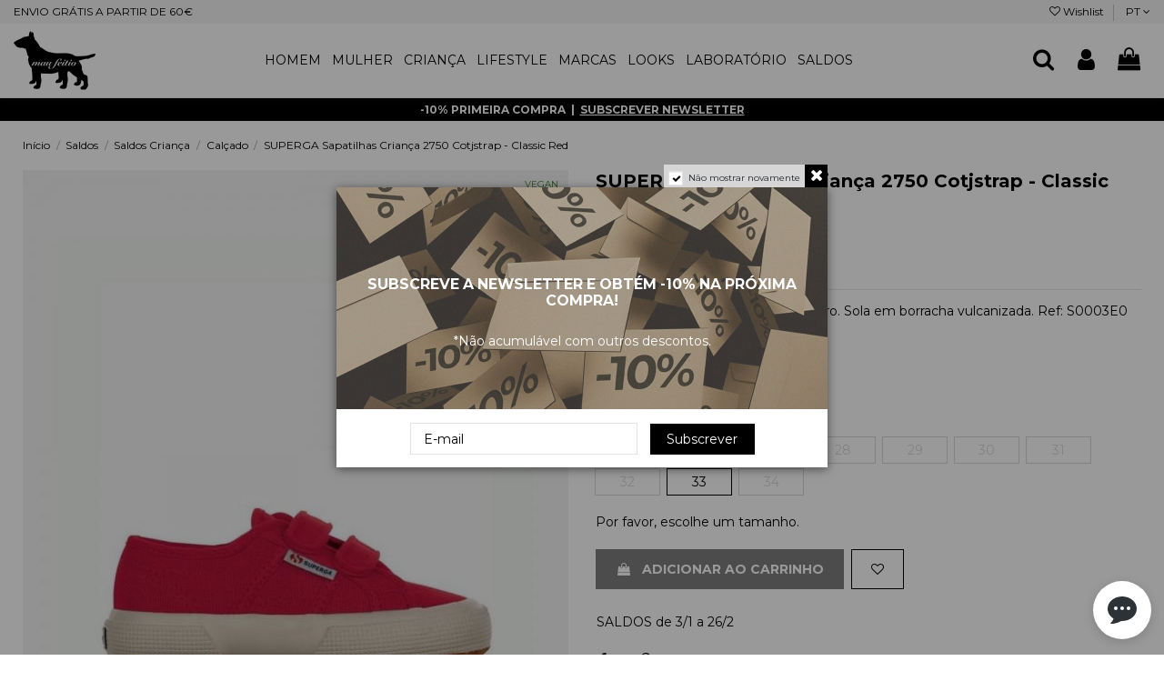

--- FILE ---
content_type: text/html; charset=utf-8
request_url: https://maufeitio.pt/onlineshop/pt/calcado/4427-superga-sapatilhas-crianca-2750-cotjstrap-classic-red.html
body_size: 29412
content:
<!doctype html>
<html lang="pt">

<head>
    
        
  <meta charset="utf-8">


  <meta http-equiv="x-ua-compatible" content="ie=edge">



  


      <!-- Google Tag Manager -->
    <script>(function(w,d,s,l,i){w[l]=w[l]||[];w[l].push({'gtm.start':
      new Date().getTime(),event:'gtm.js'});var f=d.getElementsByTagName(s)[0],
              j=d.createElement(s),dl=l!='dataLayer'?'&l='+l:'';j.async=true;j.src=
              'https://www.googletagmanager.com/gtm.js?id='+i+dl;f.parentNode.insertBefore(j,f);
              })(window,document,'script','dataLayer','GTM-WZWNNP8');</script>
    <!-- End Google Tag Manager -->
  


    <link rel="canonical" href="https://maufeitio.pt/onlineshop/pt/calcado/4427-superga-sapatilhas-crianca-2750-cotjstrap-classic-red.html">

  <title>SUPERGA Sapatilhas Criança 2750 Cotjstrap - Classic Red - Mau Feitio</title>

  <meta name="description" content="SUPERGA Sapatilhas Criança 2750 Cotjstrap - Classic Red - Compra já! Envio grátis para Portugal a partir de 60€.">
  <meta name="keywords" content="">
    
    

  
          <link rel="alternate" href="https://maufeitio.pt/onlineshop/en/footwear/4427-superga-kids-2750-cotjstrap-classic-red.html" hreflang="en-us">
            <link rel="alternate" href="https://maufeitio.pt/onlineshop/en/footwear/4427-superga-kids-2750-cotjstrap-classic-red.html" hreflang="x-default">
                <link rel="alternate" href="https://maufeitio.pt/onlineshop/pt/calcado/4427-superga-sapatilhas-crianca-2750-cotjstrap-classic-red.html" hreflang="pt-pt">
                <link rel="alternate" href="https://maufeitio.pt/onlineshop/es/calzado/4427-superga-kids-2750-cotjstrap-classic-red.html" hreflang="es-es">
            



    <meta property="og:type" content="product">
    <meta property="og:url" content="https://maufeitio.pt/onlineshop/pt/calcado/4427-superga-sapatilhas-crianca-2750-cotjstrap-classic-red.html">
    <meta property="og:title" content="SUPERGA Sapatilhas Criança 2750 Cotjstrap - Classic Red - Mau Feitio">
    <meta property="og:site_name" content="Mau Feitio">
    <meta property="og:description" content="SUPERGA Sapatilhas Criança 2750 Cotjstrap - Classic Red - Compra já! Envio grátis para Portugal a partir de 60€.">
    <meta property="og:image" content="https://maufeitio.pt/onlineshop/18871-thickbox_default/superga-sapatilhas-crianca-2750-cotjstrap-classic-red.jpg">
    <meta property="og:image:width" content="1000">
    <meta property="og:image:height" content="1000">





      <meta name="viewport" content="initial-scale=1,user-scalable=no,maximum-scale=1,width=device-width">
  


  <meta name="theme-color" content="#ffffff">
  <meta name="msapplication-navbutton-color" content="#ffffff">


  <link rel="icon" type="image/vnd.microsoft.icon" href="/onlineshop/img/favicon.ico?1584465511">
  <link rel="shortcut icon" type="image/x-icon" href="/onlineshop/img/favicon.ico?1584465511">
      <link rel="apple-touch-icon" href="/onlineshop/img/cms/logo-maufeitio-ap.png">
        <link rel="icon" sizes="192x192" href="/onlineshop/img/cms/logo-maufeitio-an.png">
  


      <link href="https://fonts.googleapis.com/css?family=Montserrat:400,700" rel="stylesheet">
    



<script type="application/ld+json">

{
"@context": "https://schema.org",
"@type": "Organization",
"url": "https://maufeitio.pt/onlineshop/",
"name": "Mau Feitio",
"logo": "/onlineshop/img/mau-feitio-logo-1584455343.jpg",
"@id": "#store-organization"
}

</script>




   
   <link rel="preload" as="font" href="https://maufeitio.pt/onlineshop/themes/warehouse/assets/css/font-awesome/fonts/fontawesome-webfont.woff2?v=4.7.0" type="font/woff2" crossorigin>
 

  <link rel="stylesheet" href="https://maufeitio.pt/onlineshop/themes/warehouse/assets/css/theme.css" type="text/css" media="all">
  <link rel="stylesheet" href="https://maufeitio.pt/onlineshop/modules/notifyme/views/css/notifyme.css" type="text/css" media="all">
  <link rel="stylesheet" href="https://maufeitio.pt/onlineshop/js/jquery/plugins/growl/jquery.growl.css" type="text/css" media="all">
  <link rel="stylesheet" href="/onlineshop/modules/ps_checkout/views/css/payments.css?version=4.3.0" type="text/css" media="all">
  <link rel="stylesheet" href="https://maufeitio.pt/onlineshop/modules/easycarousels/views/css/lib/swiper5.css" type="text/css" media="all">
  <link rel="stylesheet" href="https://maufeitio.pt/onlineshop/modules/easycarousels/views/css/front.css" type="text/css" media="all">
  <link rel="stylesheet" href="https://maufeitio.pt/onlineshop/modules/easycarousels/views/css/custom.css" type="text/css" media="all">
  <link rel="stylesheet" href="https://maufeitio.pt/onlineshop/modules/klarnapayment/views/css/front/klarna_express_checkout.css" type="text/css" media="all">
  <link rel="stylesheet" href="https://maufeitio.pt/onlineshop/modules/additionalordermail//views/css/front.css" type="text/css" media="all">
  <link rel="stylesheet" href="https://maufeitio.pt/onlineshop/modules/revsliderprestashop/public/assets/fonts/pe-icon-7-stroke/css/pe-icon-7-stroke.css" type="text/css" media="all">
  <link rel="stylesheet" href="https://maufeitio.pt/onlineshop/modules/revsliderprestashop/public/assets/css/settings.css" type="text/css" media="all">
  <link rel="stylesheet" href="https://maufeitio.pt/onlineshop/modules/choosecombination/views/css/cc_module.css" type="text/css" media="all">
  <link rel="stylesheet" href="https://maufeitio.pt/onlineshop/modules/allinonechat/views/css/front.css" type="text/css" media="all">
  <link rel="stylesheet" href="https://maufeitio.pt/onlineshop/modules/productlabelsandstickers/views/css/stickers.css" type="text/css" media="all">
  <link rel="stylesheet" href="https://maufeitio.pt/onlineshop/modules/iqitelementor/views/css/frontend.min.css" type="text/css" media="all">
  <link rel="stylesheet" href="https://maufeitio.pt/onlineshop/modules/iqitmegamenu/views/css/front.css" type="text/css" media="all">
  <link rel="stylesheet" href="https://maufeitio.pt/onlineshop/modules/iqitpopup/views/css/front.css" type="text/css" media="all">
  <link rel="stylesheet" href="https://maufeitio.pt/onlineshop/modules/iqitpopup/views/css/custom_s_1.css" type="text/css" media="all">
  <link rel="stylesheet" href="https://maufeitio.pt/onlineshop/modules/iqitsizecharts/views/css/front.css" type="text/css" media="all">
  <link rel="stylesheet" href="https://maufeitio.pt/onlineshop/modules/iqitthemeeditor/views/css/custom_s_1.css" type="text/css" media="all">
  <link rel="stylesheet" href="https://maufeitio.pt/onlineshop/modules/iqitwishlist/views/css/front.css" type="text/css" media="all">
  <link rel="stylesheet" href="https://maufeitio.pt/onlineshop/modules/iqitextendedproduct/views/css/front.css" type="text/css" media="all">
  <link rel="stylesheet" href="https://maufeitio.pt/onlineshop/modules/ph_simpleblog/views/css/ph_simpleblog-17.css" type="text/css" media="all">
  <link rel="stylesheet" href="https://maufeitio.pt/onlineshop/modules/ph_simpleblog/css/custom.css" type="text/css" media="all">
  <link rel="stylesheet" href="https://maufeitio.pt/onlineshop/modules/iqitsociallogin/views/css/front.css" type="text/css" media="all">
  <link rel="stylesheet" href="https://maufeitio.pt/onlineshop/modules/iqitmegamenu/views/css/iqitmegamenu_s_1.css" type="text/css" media="all">
  <link rel="stylesheet" href="https://maufeitio.pt/onlineshop/themes/warehouse/assets/css/font-awesome/css/font-awesome.css" type="text/css" media="all">
  <link rel="stylesheet" href="https://maufeitio.pt/onlineshop/themes/warehouse/assets/css/custom.css" type="text/css" media="all">




  

  <script type="text/javascript">
        var alreadyreg = "Este pedido j\u00e1 foi registado.";
        var btGapTag = {"tagContent":{"tracking_type":{"label":"tracking_type","value":"view_item"},"content_type":{"label":"content_type","value":"'product'"},"contents":{"label":"contents","value":[{"item_id":"4427_100219","item_name":"SUPERGA Sapatilhas Crian\u00e7a 2750 Cotjstrap - Classic Red  red 33","currency":"EUR","item_category":"Cal\u00e7ado","price":0,"item_brand":"No brand","id":"4427_100219","name":"SUPERGA Sapatilhas Crian\u00e7a 2750 Cotjstrap - Classic Red","brand":"No brand","category":"Cal\u00e7ado","list_name":"Cal\u00e7ado"}]},"coupon_name":{"label":"coupon","value":"no_coupon"},"value":{"label":"value","value":0},"currency":{"label":"currency","value":"EUR"}},"elementCategoryProduct":"article.product-miniature","elementShipping":"input[type=radio]","elementPayment":".ps-shown-by-js","elementlogin":"button#submit-login","elementsignup":"div.no-account","elementWishCat":"","elementWishProd":"","gaId":"G-4J5KFZNPXS","gaEnable":"1","bEnableUa":"1","sUAcode":"UA-100494321-1","ajaxUrl":"https:\/\/maufeitio.pt\/onlineshop\/pt\/module\/ganalyticspro\/ajax","token":"10ec3d92ccd6b83aecad92d6de4a6090","bRefund":false,"bPartialRefund":false,"bUseConsent":"1","bConsentHtmlElement":"","bConsentHtmlElementSecond":"","iConsentConsentLvl":0,"referer":null,"acbIsInstalled":true,"tagCurrency":"EUR"};
        var btPixel = {"btnAddToCart":"","btnAddToCartCategory":"","btnAddToWishlist":"button.wishlist-button-add","btnOrder":"button[name=\"confirm-addresses\"]","btnSub":".pm_subscription_display_product_buttons","tagContent":{"sPixel":"1758450047736413","aDynTags":{"content_type":{"label":"content_type","value":"product"},"content_ids":{"label":"content_ids","value":"MF4427"},"value":{"label":"value","value":0},"currency":{"label":"currency","value":"EUR"},"content_name":{"label":"content_name","value":"SUPERGA Sapatilhas Crian\u00e7a 2750 Cotjstrap - Classic Red"},"content_category":{"label":"content_category","value":"Cal\u00e7ado"}},"sCR":"\n","aTrackingType":{"label":"tracking_type","value":"ViewContent"},"sJsObjName":"oPixelFacebook"},"pixel_id":"1758450047736413","bUseConsent":"0","iConsentConsentLvl":0,"bConsentHtmlElement":"","token":"10ec3d92ccd6b83aecad92d6de4a6090","ajaxUrl":"https:\/\/maufeitio.pt\/onlineshop\/pt\/module\/facebookproductad\/ajax","external_id":0,"useAdvancedMatching":true,"advancedMatchingData":false,"eventId":1451,"fbdaSeparator":"v","pixelCurrency":"EUR","comboExport":"0","prefix":"MF","prefixLang":""};
        var cc_module_vars = {"config":{"show_cart_msg":true,"show_checkbox_msg":false},"translations":{"please_choose":"Please choose variant","combination_incomplete":"Por favor, escolhe um tamanho."},"css_selectors":{"product_variant":".product-variants","add_to_cart_button":"#add-to-cart-or-refresh button.add-to-cart","qty_input":"#quantity_wanted","qty_button":".qty button","product_availability":"#product-availability","email_notification":".product-additional-info .tabs"}};
        var elementorFrontendConfig = {"isEditMode":"","stretchedSectionContainer":"","instagramToken":"","is_rtl":"0"};
        var emailempty = "Por favor insere um endere\u00e7o de e-mail v\u00e1lido.";
        var emailreq = "Por favor insere um endere\u00e7o de e-mail v\u00e1lido.";
        var invalidPriceErr = "Invalid price.";
        var iqitTheme = {"rm_sticky":"down","rm_breakpoint":0,"op_preloader":"0","cart_style":"side","cart_confirmation":"open","h_layout":"4","f_fixed":"","f_layout":"1","h_absolute":"0","h_sticky":"header","hw_width":"fullwidth","hm_submenu_width":"default","h_search_type":"full","pl_lazyload":false,"pl_infinity":false,"pl_rollover":false,"pl_crsl_autoplay":false,"pl_slider_ld":4,"pl_slider_d":3,"pl_slider_t":3,"pl_slider_p":2,"pp_thumbs":"bottom","pp_zoom":"modalzoom","pp_image_layout":"carousel","pp_tabs":"accordion"};
        var iqitextendedproduct = {"speed":"70"};
        var iqitfdc_from = 60;
        var iqitmegamenu = {"sticky":"false","containerSelector":"#wrapper > .container"};
        var iqitpopup = {"time":5,"name":"iqitpopup_5953","delay":2500};
        var iqitwishlist = {"nbProducts":0};
        var isMobile = false;
        var is_17 = true;
        var klarnapayment = {"precision":2,"expressCheckoutData":"klarnapayment_express_checkout_data","expressCheckoutUrl":"https:\/\/maufeitio.pt\/onlineshop\/pt\/module\/klarnapayment\/expressCheckout","staticToken":"10ec3d92ccd6b83aecad92d6de4a6090","client_identifier":"klarna_live_client_MU9SKkVZQlVwOTMwTDkwSEdJZlRKLXo_Iy1ZUWdQNUYsMTFiMjIyOGEtMTI1OS00ZWJjLWFiYTgtMjdiZWJiMDI2ZjZiLDEsN3BQNDdVNVdtZW9sQytKNVh6cG16UkFOb1JLWXRLQk1ockxWeUpYWGJuaz0","theme":"outlined","shape":"rect","container":".klarnapayment-kec-wrapper","locale":"pt-PT","checkoutUrl":"https:\/\/maufeitio.pt\/onlineshop\/pt\/encomenda","isProductPage":true};
        var nogiftcardavailable = "No gift card available.";
        var notify_path_process = "https:\/\/maufeitio.pt\/onlineshop\/pt\/module\/notifyme\/process";
        var notify_url = "https:\/\/maufeitio.pt\/onlineshop\/pt\/module\/notifyme\/checkquantity";
        var prestashop = {"cart":{"products":[],"totals":{"total":{"type":"total","label":"Total","amount":0,"value":"0,00\u00a0\u20ac"},"total_including_tax":{"type":"total","label":"Total","amount":0,"value":"0,00\u00a0\u20ac"},"total_excluding_tax":{"type":"total","label":"Total","amount":0,"value":"0,00\u00a0\u20ac"}},"subtotals":{"products":{"type":"products","label":"Subtotal","amount":0,"value":"0,00\u00a0\u20ac"},"discounts":null,"shipping":{"type":"shipping","label":"Envio","amount":0,"value":"Gr\u00e1tis"},"tax":null},"products_count":0,"summary_string":"0 artigos","vouchers":{"allowed":1,"added":[]},"discounts":[],"minimalPurchase":0,"minimalPurchaseRequired":""},"currency":{"name":"Euro","iso_code":"EUR","iso_code_num":"978","sign":"\u20ac"},"customer":{"lastname":null,"firstname":null,"email":null,"birthday":null,"newsletter":null,"newsletter_date_add":null,"optin":null,"website":null,"company":null,"siret":null,"ape":null,"is_logged":false,"gender":{"type":null,"name":null},"addresses":[]},"language":{"name":"PT","iso_code":"pt","locale":"pt-PT","language_code":"pt-pt","is_rtl":"0","date_format_lite":"Y-m-d","date_format_full":"Y-m-d H:i:s","id":2},"page":{"title":"","canonical":null,"meta":{"title":"SUPERGA Sapatilhas Crian\u00e7a 2750 Cotjstrap - Classic Red - Mau Feitio","description":"SUPERGA Sapatilhas Crian\u00e7a 2750 Cotjstrap - Classic Red - Compra j\u00e1! Envio gr\u00e1tis para Portugal a partir de 60\u20ac.","keywords":"","robots":"index"},"page_name":"product","body_classes":{"lang-pt":true,"lang-rtl":false,"country-PT":true,"currency-EUR":true,"layout-full-width":true,"page-product":true,"tax-display-enabled":true,"product-id-4427":true,"product-SUPERGA Sapatilhas Crian\u00e7a 2750 Cotjstrap - Classic Red":true,"product-id-category-881":true,"product-id-manufacturer-80":true,"product-id-supplier-46":true,"product-available-for-order":true},"admin_notifications":[]},"shop":{"name":"Mau Feitio","logo":"\/onlineshop\/img\/mau-feitio-logo-1584455343.jpg","stores_icon":"\/onlineshop\/img\/logo_stores.png","favicon":"\/onlineshop\/img\/favicon.ico"},"urls":{"base_url":"https:\/\/maufeitio.pt\/onlineshop\/","current_url":"https:\/\/maufeitio.pt\/onlineshop\/pt\/calcado\/4427-superga-sapatilhas-crianca-2750-cotjstrap-classic-red.html","shop_domain_url":"https:\/\/maufeitio.pt","img_ps_url":"https:\/\/maufeitio.pt\/onlineshop\/img\/","img_cat_url":"https:\/\/maufeitio.pt\/onlineshop\/img\/c\/","img_lang_url":"https:\/\/maufeitio.pt\/onlineshop\/img\/l\/","img_prod_url":"https:\/\/maufeitio.pt\/onlineshop\/img\/p\/","img_manu_url":"https:\/\/maufeitio.pt\/onlineshop\/img\/m\/","img_sup_url":"https:\/\/maufeitio.pt\/onlineshop\/img\/su\/","img_ship_url":"https:\/\/maufeitio.pt\/onlineshop\/img\/s\/","img_store_url":"https:\/\/maufeitio.pt\/onlineshop\/img\/st\/","img_col_url":"https:\/\/maufeitio.pt\/onlineshop\/img\/co\/","img_url":"https:\/\/maufeitio.pt\/onlineshop\/themes\/warehouse\/assets\/img\/","css_url":"https:\/\/maufeitio.pt\/onlineshop\/themes\/warehouse\/assets\/css\/","js_url":"https:\/\/maufeitio.pt\/onlineshop\/themes\/warehouse\/assets\/js\/","pic_url":"https:\/\/maufeitio.pt\/onlineshop\/upload\/","pages":{"address":"https:\/\/maufeitio.pt\/onlineshop\/pt\/endereco","addresses":"https:\/\/maufeitio.pt\/onlineshop\/pt\/enderecos","authentication":"https:\/\/maufeitio.pt\/onlineshop\/pt\/inicio-de-sessao","cart":"https:\/\/maufeitio.pt\/onlineshop\/pt\/carrinho","category":"https:\/\/maufeitio.pt\/onlineshop\/pt\/index.php?controller=category","cms":"https:\/\/maufeitio.pt\/onlineshop\/pt\/index.php?controller=cms","contact":"https:\/\/maufeitio.pt\/onlineshop\/pt\/contactos","discount":"https:\/\/maufeitio.pt\/onlineshop\/pt\/descontos","guest_tracking":"https:\/\/maufeitio.pt\/onlineshop\/pt\/seguimento-de-visitante","history":"https:\/\/maufeitio.pt\/onlineshop\/pt\/historico-de-encomendas","identity":"https:\/\/maufeitio.pt\/onlineshop\/pt\/identidade","index":"https:\/\/maufeitio.pt\/onlineshop\/pt\/","my_account":"https:\/\/maufeitio.pt\/onlineshop\/pt\/a-minha-conta","order_confirmation":"https:\/\/maufeitio.pt\/onlineshop\/pt\/confirmacao-encomenda","order_detail":"https:\/\/maufeitio.pt\/onlineshop\/pt\/index.php?controller=order-detail","order_follow":"https:\/\/maufeitio.pt\/onlineshop\/pt\/acompanhar-encomenda","order":"https:\/\/maufeitio.pt\/onlineshop\/pt\/encomenda","order_return":"https:\/\/maufeitio.pt\/onlineshop\/pt\/index.php?controller=order-return","order_slip":"https:\/\/maufeitio.pt\/onlineshop\/pt\/nota-de-encomenda","pagenotfound":"https:\/\/maufeitio.pt\/onlineshop\/pt\/p\u00e1gina-n\u00e3o-encontrada","password":"https:\/\/maufeitio.pt\/onlineshop\/pt\/recuperar-palavra-passe","pdf_invoice":"https:\/\/maufeitio.pt\/onlineshop\/pt\/index.php?controller=pdf-invoice","pdf_order_return":"https:\/\/maufeitio.pt\/onlineshop\/pt\/index.php?controller=pdf-order-return","pdf_order_slip":"https:\/\/maufeitio.pt\/onlineshop\/pt\/index.php?controller=pdf-order-slip","prices_drop":"https:\/\/maufeitio.pt\/onlineshop\/pt\/index.php?controller=prices-drop","product":"https:\/\/maufeitio.pt\/onlineshop\/pt\/index.php?controller=product","search":"https:\/\/maufeitio.pt\/onlineshop\/pt\/pesquisa","sitemap":"https:\/\/maufeitio.pt\/onlineshop\/pt\/mapa do site","stores":"https:\/\/maufeitio.pt\/onlineshop\/pt\/index.php?controller=stores","supplier":"https:\/\/maufeitio.pt\/onlineshop\/pt\/fornecedores","register":"https:\/\/maufeitio.pt\/onlineshop\/pt\/inicio-de-sessao?create_account=1","order_login":"https:\/\/maufeitio.pt\/onlineshop\/pt\/encomenda?login=1"},"alternative_langs":{"en-us":"https:\/\/maufeitio.pt\/onlineshop\/en\/footwear\/4427-superga-kids-2750-cotjstrap-classic-red.html","pt-pt":"https:\/\/maufeitio.pt\/onlineshop\/pt\/calcado\/4427-superga-sapatilhas-crianca-2750-cotjstrap-classic-red.html","es-es":"https:\/\/maufeitio.pt\/onlineshop\/es\/calzado\/4427-superga-kids-2750-cotjstrap-classic-red.html"},"theme_assets":"\/onlineshop\/themes\/warehouse\/assets\/","actions":{"logout":"https:\/\/maufeitio.pt\/onlineshop\/pt\/?mylogout="},"no_picture_image":{"bySize":{"small_default":{"url":"https:\/\/maufeitio.pt\/onlineshop\/img\/p\/pt-default-small_default.jpg","width":127,"height":127},"cart_default":{"url":"https:\/\/maufeitio.pt\/onlineshop\/img\/p\/pt-default-cart_default.jpg","width":162,"height":162},"home_default":{"url":"https:\/\/maufeitio.pt\/onlineshop\/img\/p\/pt-default-home_default.jpg","width":400,"height":400},"medium_default":{"url":"https:\/\/maufeitio.pt\/onlineshop\/img\/p\/pt-default-medium_default.jpg","width":584,"height":584},"large_default":{"url":"https:\/\/maufeitio.pt\/onlineshop\/img\/p\/pt-default-large_default.jpg","width":600,"height":600},"thickbox_default":{"url":"https:\/\/maufeitio.pt\/onlineshop\/img\/p\/pt-default-thickbox_default.jpg","width":1000,"height":1000}},"small":{"url":"https:\/\/maufeitio.pt\/onlineshop\/img\/p\/pt-default-small_default.jpg","width":127,"height":127},"medium":{"url":"https:\/\/maufeitio.pt\/onlineshop\/img\/p\/pt-default-medium_default.jpg","width":584,"height":584},"large":{"url":"https:\/\/maufeitio.pt\/onlineshop\/img\/p\/pt-default-thickbox_default.jpg","width":1000,"height":1000},"legend":""}},"configuration":{"display_taxes_label":true,"display_prices_tax_incl":true,"is_catalog":false,"show_prices":true,"opt_in":{"partner":false},"quantity_discount":{"type":"discount","label":"Desconto"},"voucher_enabled":1,"return_enabled":0},"field_required":[],"breadcrumb":{"links":[{"title":"In\u00edcio","url":"https:\/\/maufeitio.pt\/onlineshop\/pt\/"},{"title":"Saldos","url":"https:\/\/maufeitio.pt\/onlineshop\/pt\/64-saldos"},{"title":"Saldos Crian\u00e7a","url":"https:\/\/maufeitio.pt\/onlineshop\/pt\/73-saldos-crianca"},{"title":"Cal\u00e7ado","url":"https:\/\/maufeitio.pt\/onlineshop\/pt\/881-calcado"},{"title":"SUPERGA Sapatilhas Crian\u00e7a 2750 Cotjstrap - Classic Red","url":"https:\/\/maufeitio.pt\/onlineshop\/pt\/calcado\/4427-superga-sapatilhas-crianca-2750-cotjstrap-classic-red.html"}],"count":5},"link":{"protocol_link":"https:\/\/","protocol_content":"https:\/\/"},"time":1769020574,"static_token":"10ec3d92ccd6b83aecad92d6de4a6090","token":"ba92988df123a35f7e0e39489aaa41f7"};
        var ps_checkout3dsEnabled = true;
        var ps_checkoutApplePayUrl = "https:\/\/maufeitio.pt\/onlineshop\/pt\/module\/ps_checkout\/applepay";
        var ps_checkoutAutoRenderDisabled = false;
        var ps_checkoutCancelUrl = "https:\/\/maufeitio.pt\/onlineshop\/pt\/module\/ps_checkout\/cancel";
        var ps_checkoutCardBrands = ["MASTERCARD","VISA","AMEX"];
        var ps_checkoutCardFundingSourceImg = "\/onlineshop\/modules\/ps_checkout\/views\/img\/payment-cards.png";
        var ps_checkoutCardLogos = {"AMEX":"\/onlineshop\/modules\/ps_checkout\/views\/img\/amex.svg","CB_NATIONALE":"\/onlineshop\/modules\/ps_checkout\/views\/img\/cb.svg","DINERS":"\/onlineshop\/modules\/ps_checkout\/views\/img\/diners.svg","DISCOVER":"\/onlineshop\/modules\/ps_checkout\/views\/img\/discover.svg","JCB":"\/onlineshop\/modules\/ps_checkout\/views\/img\/jcb.svg","MAESTRO":"\/onlineshop\/modules\/ps_checkout\/views\/img\/maestro.svg","MASTERCARD":"\/onlineshop\/modules\/ps_checkout\/views\/img\/mastercard.svg","UNIONPAY":"\/onlineshop\/modules\/ps_checkout\/views\/img\/unionpay.svg","VISA":"\/onlineshop\/modules\/ps_checkout\/views\/img\/visa.svg"};
        var ps_checkoutCartProductCount = 0;
        var ps_checkoutCheckUrl = "https:\/\/maufeitio.pt\/onlineshop\/pt\/module\/ps_checkout\/check";
        var ps_checkoutCheckoutTranslations = {"checkout.go.back.link.title":"Voltar para a finaliza\u00e7\u00e3o do pedido","checkout.go.back.label":"FINALIZAR ENCOMENDA","checkout.card.payment":"Pagamento com cart\u00e3o","checkout.page.heading":"Resumo do pedido","checkout.cart.empty":"O seu carrinho de compras est\u00e1 vazio.","checkout.page.subheading.card":"Cart\u00e3o","checkout.page.subheading.paypal":"PayPal","checkout.payment.by.card":"Voc\u00ea escolheu pagar com cart\u00e3o.","checkout.payment.by.paypal":"Escolheu pagar pelo PayPal.","checkout.order.summary":"Veja um breve resumo do seu pedido:","checkout.order.amount.total":"O valor total do seu pedido \u00e9 de","checkout.order.included.tax":"(imposto incl.)","checkout.order.confirm.label":"Por favor, finalize a sua encomenda clicando em &quot;Confirmo a minha encomenda&quot;.","paypal.hosted-fields.label.card-name":"Nome no cart\u00e3o","paypal.hosted-fields.placeholder.card-name":"Nome no cart\u00e3o","paypal.hosted-fields.label.card-number":"N\u00famero do cart\u00e3o","paypal.hosted-fields.placeholder.card-number":"N\u00famero do cart\u00e3o","paypal.hosted-fields.label.expiration-date":"Data de vencimento","paypal.hosted-fields.placeholder.expiration-date":"MM\/YY","paypal.hosted-fields.label.cvv":"C\u00f3digo de seguran\u00e7a","paypal.hosted-fields.placeholder.cvv":"XXX","payment-method-logos.title":"Pagamentos 100% seguros","express-button.cart.separator":"ou","express-button.checkout.express-checkout":"Pagamento r\u00e1pido","error.paypal-sdk":"No PayPal Javascript SDK Instance","error.google-pay-sdk":"No Google Pay Javascript SDK Instance","error.google-pay.transaction-info":"An error occurred fetching Google Pay transaction info","error.apple-pay-sdk":"No Apple Pay Javascript SDK Instance","error.apple-pay.payment-request":"An error occurred fetching Apple Pay payment request","checkout.payment.others.link.label":"Outras formas de pagamento","checkout.payment.others.confirm.button.label":"Confirmo o meu pedido","checkout.form.error.label":"Ocorreu um erro durante o pagamento. Tente novamente ou entre em contato com o suporte.","loader-component.label.header":"Obrigado pela sua compra!","loader-component.label.body":"Por favor aguarde, estamos a processar o seu pagamento","loader-component.label.body.longer":"This is taking longer than expected. Please wait...","error.paypal-sdk.contingency.cancel":"Autentica\u00e7\u00e3o do titular do cart\u00e3o cancelada. Por favor escolha outro meio de pagamento ou tente novamente.","error.paypal-sdk.contingency.error":"Ocorreu um erro na autentica\u00e7\u00e3o do titular do cart\u00e3o. Por favor escolha outro meio de pagamento ou tente novamente.","error.paypal-sdk.contingency.failure":"Autentica\u00e7\u00e3o do titular do cart\u00e3o falhou. Por favor escolha outro meio de pagamento ou tente novamente.","error.paypal-sdk.contingency.unknown":"Falha na verifica\u00e7\u00e3o da autentica\u00e7\u00e3o do titular do cart\u00e3o. Por favor escolha outro meio de pagamento ou tente novamente.","ok":"Ok","cancel":"Cancelar","checkout.payment.token.delete.modal.header":"Delete this payment method?","checkout.payment.token.delete.modal.content":"The following payment method will be deleted from your account:","checkout.payment.token.delete.modal.confirm-button":"Delete payment method","checkout.payment.loader.processing-request":"Please wait, we are processing your request","APPLE_PAY_MERCHANT_SESSION_VALIDATION_ERROR":"N\u00e3o conseguimos processar o seu pagamento Apple Pay no momento. Isso pode ser devido a um problema ao verificar a configura\u00e7\u00e3o do pagamento para este site. Por favor, tente novamente mais tarde ou escolha outro m\u00e9todo de pagamento.","APPROVE_APPLE_PAY_VALIDATION_ERROR":"Encontramos um problema ao processar o seu pagamento Apple Pay. Verifique os detalhes do seu pedido e tente novamente ou utilize outro m\u00e9todo de pagamento."};
        var ps_checkoutCheckoutUrl = "https:\/\/maufeitio.pt\/onlineshop\/pt\/encomenda";
        var ps_checkoutConfirmUrl = "https:\/\/maufeitio.pt\/onlineshop\/pt\/confirmacao-encomenda";
        var ps_checkoutCreateUrl = "https:\/\/maufeitio.pt\/onlineshop\/pt\/module\/ps_checkout\/create";
        var ps_checkoutCspNonce = "";
        var ps_checkoutCustomMarks = {"google_pay":"\/onlineshop\/modules\/ps_checkout\/views\/img\/google_pay.svg","apple_pay":"\/onlineshop\/modules\/ps_checkout\/views\/img\/apple_pay.svg"};
        var ps_checkoutExpressCheckoutCartEnabled = false;
        var ps_checkoutExpressCheckoutOrderEnabled = false;
        var ps_checkoutExpressCheckoutProductEnabled = false;
        var ps_checkoutExpressCheckoutSelected = false;
        var ps_checkoutExpressCheckoutUrl = "https:\/\/maufeitio.pt\/onlineshop\/pt\/module\/ps_checkout\/ExpressCheckout";
        var ps_checkoutFundingSource = "paypal";
        var ps_checkoutFundingSourcesSorted = ["card","paypal","paylater","google_pay","apple_pay"];
        var ps_checkoutGooglePayUrl = "https:\/\/maufeitio.pt\/onlineshop\/pt\/module\/ps_checkout\/googlepay";
        var ps_checkoutHostedFieldsContingencies = "SCA_WHEN_REQUIRED";
        var ps_checkoutHostedFieldsEnabled = true;
        var ps_checkoutHostedFieldsSelected = false;
        var ps_checkoutIconsPath = "\/onlineshop\/modules\/ps_checkout\/views\/img\/icons\/";
        var ps_checkoutLanguageIsoCode = "pt";
        var ps_checkoutLoaderImage = "\/onlineshop\/modules\/ps_checkout\/views\/img\/loader.svg";
        var ps_checkoutPartnerAttributionId = "PrestaShop_Cart_PSXO_PSDownload";
        var ps_checkoutPayLaterCartPageButtonEnabled = false;
        var ps_checkoutPayLaterCategoryPageBannerEnabled = false;
        var ps_checkoutPayLaterHomePageBannerEnabled = false;
        var ps_checkoutPayLaterOrderPageBannerEnabled = false;
        var ps_checkoutPayLaterOrderPageButtonEnabled = false;
        var ps_checkoutPayLaterOrderPageMessageEnabled = false;
        var ps_checkoutPayLaterProductPageBannerEnabled = false;
        var ps_checkoutPayLaterProductPageButtonEnabled = false;
        var ps_checkoutPayLaterProductPageMessageEnabled = false;
        var ps_checkoutPayPalButtonConfiguration = {"color":"black","shape":"rect","label":"paypal"};
        var ps_checkoutPayPalEnvironment = "LIVE";
        var ps_checkoutPayPalOrderId = "";
        var ps_checkoutPayPalSdkConfig = {"clientId":"AXjYFXWyb4xJCErTUDiFkzL0Ulnn-bMm4fal4G-1nQXQ1ZQxp06fOuE7naKUXGkq2TZpYSiI9xXbs4eo","merchantId":"WMKLW96XRSBAU","currency":"EUR","intent":"capture","commit":"false","vault":"false","integrationDate":"2022-14-06","dataPartnerAttributionId":"PrestaShop_Cart_PSXO_PSDownload","dataCspNonce":"","dataEnable3ds":"true","disableFunding":"bancontact,blik,eps,giropay,ideal,mybank,p24","enableFunding":"paylater","components":"marks,funding-eligibility,googlepay,applepay"};
        var ps_checkoutPayWithTranslations = {"card":"Cart\u00e3o de Cr\u00e9dito ou D\u00e9bito","paypal":"PayPal","paylater":"PayPal Pay Later","google_pay":"Google Pay","apple_pay":"Apple Pay"};
        var ps_checkoutPaymentMethodLogosTitleImg = "\/onlineshop\/modules\/ps_checkout\/views\/img\/lock_checkout.svg";
        var ps_checkoutPaymentUrl = "https:\/\/maufeitio.pt\/onlineshop\/pt\/module\/ps_checkout\/payment";
        var ps_checkoutRenderPaymentMethodLogos = true;
        var ps_checkoutValidateUrl = "https:\/\/maufeitio.pt\/onlineshop\/pt\/module\/ps_checkout\/validate";
        var ps_checkoutVaultUrl = "https:\/\/maufeitio.pt\/onlineshop\/pt\/module\/ps_checkout\/vault";
        var ps_checkoutVersion = "4.3.0";
        var psemailsubscription_subscription = "https:\/\/maufeitio.pt\/onlineshop\/pt\/module\/ps_emailsubscription\/subscription";
        var somethingwrong = "Algo correu mal! Por favor tenta novamente.";
        var stockback = "Product quantity has already back in store! Please check.";
        var successreg = "E-mail registado com sucesso!";
        var validemail = "Por favor insere um endere\u00e7o de e-mail v\u00e1lido.";
        var wkGiftCartLink = "https:\/\/maufeitio.pt\/onlineshop\/pt\/module\/wkgiftcard\/GiftCardProductCartActions";
        var wk_enter_email = "Preenche os campos em falta";
        var wk_enter_from_name = "Preenche os campos em falta";
        var wk_enter_name = "Preenche os campos em falta";
        var wk_gift_card_token = "10ec3d92ccd6b83aecad92d6de4a6090";
        var wk_notify_id_product = "4427";
      </script>



  <!-- START - Google Remarketing + Dynamic - remarketing Code -->

<script type="text/javascript" data-keepinline="true" async src="https://www.googletagmanager.com/gtag/js?id=AW-1032571953"></script>
<script type="text/javascript" data-keepinline="true">
    window.dataLayer = window.dataLayer || [];

    function gtag(){dataLayer.push(arguments);}
    gtag('js', new Date());
    
            
    gtag('config', 'AW-1032571953');
    gtag('event', 'page_view', {
        'send_to': 'AW-1032571953',
                ecomm_prodid: '4427',
                ecomm_pagetype: 'product',
                ecomm_totalvalue: 30.90,
                ecomm_category: 'Calçado',
                isSaleItem: true                
    });
    
        
</script>

<!-- END - Google Remarketing + Dynamic - remarketing Code -->
	<script async src="https://www.googletagmanager.com/gtag/js?id=G-4J5KFZNPXS"></script>
<script type="text/javascript" data-keepinline="true">
    var trustpilot_script_url = 'https://invitejs.trustpilot.com/tp.min.js';
    var trustpilot_key = 'KPIeMBqf63sXEIBF';
    var trustpilot_widget_script_url = '//widget.trustpilot.com/bootstrap/v5/tp.widget.bootstrap.min.js';
    var trustpilot_integration_app_url = 'https://ecommscript-integrationapp.trustpilot.com';
    var trustpilot_preview_css_url = '//ecommplugins-scripts.trustpilot.com/v2.1/css/preview.min.css';
    var trustpilot_preview_script_url = '//ecommplugins-scripts.trustpilot.com/v2.1/js/preview.min.js';
    var trustpilot_ajax_url = 'https://maufeitio.pt/onlineshop/pt/module/trustpilot/trustpilotajax';
    var user_id = '0';
    var trustpilot_trustbox_settings = {"trustboxes":[],"activeTrustbox":0,"pageUrls":{"landing":"https:\/\/maufeitio.pt\/onlineshop\/pt\/","category":"https:\/\/maufeitio.pt\/onlineshop\/pt\/3-homem","product":"https:\/\/maufeitio.pt\/onlineshop\/pt\/sapatos-e-sabrinas\/985-213746-dr-martens-sapatos-1461-smooth-cherry-red.html#\/tamanho-36\/cor-cherry_red","ahr0chm6ly9tyxvmzwl0aw8uchqvb25saw5lc2hvcc9lbi8=":"https:\/\/maufeitio.pt\/onlineshop\/en\/","ahr0chm6ly9tyxvmzwl0aw8uchqvb25saw5lc2hvcc9wdc8=":"https:\/\/maufeitio.pt\/onlineshop\/pt\/","ahr0chm6ly9tyxvmzwl0aw8uchqvb25saw5lc2hvcc9wdc9jb250zw50lzmwlxjldmlld3m=":"https:\/\/maufeitio.pt\/onlineshop\/pt\/content\/30-reviews","ahr0chm6ly9tyxvmzwl0aw8uchqvb25saw5lc2hvcc9lbi9jb250zw50lzmwlxjldmlld3m=":"https:\/\/maufeitio.pt\/onlineshop\/en\/content\/30-reviews"}};
</script>
<script type="text/javascript" src="/onlineshop/modules/trustpilot/views/js/tp_register.min.js"></script>
<script type="text/javascript" src="/onlineshop/modules/trustpilot/views/js/tp_trustbox.min.js"></script>
<script type="text/javascript" src="/onlineshop/modules/trustpilot/views/js/tp_preview.min.js"></script>
<div class="allinonechat">
    <!-- Your Chat Plugin code -->
    <link href="https://cdnjs.cloudflare.com/ajax/libs/font-awesome/4.7.0/css/font-awesome.css" rel="stylesheet">
    <div>
        <a class="open_livechat button-badge">
            <svg viewBox="0 0 32 32" fill="rgb(45, 50, 54)" width="32" height="32">
                <path d="M27.276 4.92C30.322 7.473 32 10.877 32 14.506c0 3.628-1.678 7.032-4.724 9.585-3.017 2.528-7.021 3.92-11.276 3.92-.358 0-.72-.01-1.08-.03C10.251 30.606 6.434 31 4.566 31c-.656 0-1.024-.05-1.04-.052a.44.44 0 0 1-.357-.325.476.476 0 0 1 .135-.48c2.535-2.272 3.007-4.179 3.095-4.83-1.899-1.204-3.478-2.768-4.578-4.539C.63 18.856 0 16.688 0 14.506c0-3.629 1.678-7.033 4.724-9.586C7.74 2.392 11.744 1 16 1c4.255 0 8.26 1.392 11.276 3.92zM9 16a2 2 0 1 0 0-4 2 2 0 0 0 0 4zm7 0a2 2 0 1 0 0-4 2 2 0 0 0 0 4zm7 0a2 2 0 1 0 0-4 2 2 0 0 0 0 4z"></path>
            </svg>
            <span class="badge alert"></span>
        </a>
        <div class="open_chat" style="display:none">
            <div color="rgb(29, 33, 41)" role="button" tabindex="0" class="close_chat"></div>
            <div class="Header__Component-sc-1y135nm-0 lc_close">
                <div size="52" class="UserImage__Component-sc-1x4ogkw-0 iJtDaG">
                    <img class="UserImage__ImageContainer-sc-1x4ogkw-1 user_image" src="/onlineshop/modules/allinonechat/views/img/logo.png">
                    <div class="UserImage__Image-sc-1x4ogkw-2 bTHcnX">

                    </div>
                    </img>
                </div>
                <div class="Header__Info-sc-1y135nm-1 hhASjW">
                    <div class="name_agent">Mau Feitio</div>
                </div>
            </div>
            <div class="AllInOneChat__Component-agiy4o-0 time_div">
                <div class="AllInOneChat__Time-agiy4o-1 gRjWfm">
                    <div class="AllInOneChat__TimeInner-agiy4o-2 ksxGTj">
                        <div class="AllInOneChat__TimeValue-agiy4o-3 kamvnf">18:36</div>
                    </div>
                </div>
                <div class="AllInOneChat__MessageContainer-agiy4o-4 icon_messenger">
                    <div class="AllInOneChat__MessageUser-agiy4o-5 button_messenger">
                        <div size="28" class="UserImage__Component-sc-1x4ogkw-0 lc_messenger">
                            <img class="UserImage__ImageContainer-sc-1x4ogkw-1 user_image" src="/onlineshop/modules/allinonechat/views/img/logo.png">
                            <div class="UserImage__Image-sc-1x4ogkw-2 bTHcnX"></div>
                            </img>
                        </div>
                    </div>
                    <div class="DefaultDots__Component-sc-1ble47v-0 fhuyox" style="opacity: 0;">
                        <div class="DefaultDots__ComponentInner-sc-1ble47v-1 gQNxJe">
                            <div class="DefaultDots__Dot-sc-1ble47v-2 DefaultDots__DotOne-sc-1ble47v-3 bFGLaO"></div>
                            <div class="DefaultDots__Dot-sc-1ble47v-2 DefaultDots__DotTwo-sc-1ble47v-4 kHbJWh"></div>
                            <div class="DefaultDots__Dot-sc-1ble47v-2 DefaultDots__DotThree-sc-1ble47v-5 dLzrCu"></div>
                        </div>
                    </div>
                    <div class="typing-indicator">
                        <span></span>
                        <span></span>
                        <span></span>
                    </div>

                    <div class="AllInOneChat__Message-agiy4o-6 lc_message" style="opacity: 1;">Olá! Podemos ajudar? :)
                    </div>
                </div>
            </div>
            <div class="AllInOneButton__Component-sc-10sfb8k-0 div_startchat">
                <div class="AllInOneButton__Buttons-sc-10sfb8k-1 live_chat_group">
                                        <a role="button" href="https://www.m.me/183391591695676" target="_blank" rel="noopener noreferrer" title="Facebook" class="lc_buttons facebook_a">
                        <svg width="20" height="20" viewBox="0 0 24 24" fill-rule="evenodd" clip-rule="evenodd" class="FacebookButton__Icon-sc-14752je-0 facebook_svg">
                            <path d="M12 0c-6.627 0-12 4.975-12 11.111 0 3.497 1.745 6.616 4.472 8.652v4.237l4.086-2.242c1.09.301 2.246.464 3.442.464 6.627 0 12-4.974 12-11.111 0-6.136-5.373-11.111-12-11.111zm1.193 14.963l-3.056-3.259-5.963 3.259 6.559-6.963 3.13 3.259 5.889-3.259-6.559 6.963z">
                            </path>
                        </svg>
                    </a>
                                                                <a role="button" href="https://api.whatsapp.com/send?phone=351968779455" target="_blank" rel="noopener noreferrer" title="WhatsApp" class="lc_buttons wapp_button">
                            <svg width="20" height="20" viewBox="0 0 90 90" fill-rule="evenodd" clip-rule="evenodd" class="WhatsappButton__Icon-jyajcx-0 whatsapp_svg">
                                <path d="M90,43.841c0,24.213-19.779,43.841-44.182,43.841c-7.747,0-15.025-1.98-21.357-5.455L0,90l7.975-23.522   c-4.023-6.606-6.34-14.354-6.34-22.637C1.635,19.628,21.416,0,45.818,0C70.223,0,90,19.628,90,43.841z M45.818,6.982   c-20.484,0-37.146,16.535-37.146,36.859c0,8.065,2.629,15.534,7.076,21.61L11.107,79.14l14.275-4.537   c5.865,3.851,12.891,6.097,20.437,6.097c20.481,0,37.146-16.533,37.146-36.857S66.301,6.982,45.818,6.982z M68.129,53.938   c-0.273-0.447-0.994-0.717-2.076-1.254c-1.084-0.537-6.41-3.138-7.4-3.495c-0.993-0.358-1.717-0.538-2.438,0.537   c-0.721,1.076-2.797,3.495-3.43,4.212c-0.632,0.719-1.263,0.809-2.347,0.271c-1.082-0.537-4.571-1.673-8.708-5.333   c-3.219-2.848-5.393-6.364-6.025-7.441c-0.631-1.075-0.066-1.656,0.475-2.191c0.488-0.482,1.084-1.255,1.625-1.882   c0.543-0.628,0.723-1.075,1.082-1.793c0.363-0.717,0.182-1.344-0.09-1.883c-0.27-0.537-2.438-5.825-3.34-7.977   c-0.902-2.15-1.803-1.792-2.436-1.792c-0.631,0-1.354-0.09-2.076-0.09c-0.722,0-1.896,0.269-2.889,1.344   c-0.992,1.076-3.789,3.676-3.789,8.963c0,5.288,3.879,10.397,4.422,11.113c0.541,0.716,7.49,11.92,18.5,16.223   C58.2,65.771,58.2,64.336,60.186,64.156c1.984-0.179,6.406-2.599,7.312-5.107C68.398,56.537,68.398,54.386,68.129,53.938z"></path>
                            </svg>
                        </a>
                                                                                                </div>
            </div>
        </div>
    </div>
</div>
<script src="https://maufeitio.pt/onlineshop/modules/klarnapayment/views/js/front/klarna_express_checkout/klarna_express_checkout.js"></script>

<script
        async
        src='https://x.klarnacdn.net/kp/lib/v1/api.js'
        data-id='408c6544-8f63-444e-b279-9305969d2e60'
        data-environment='production'
></script>
<script
    async
    data-environment='production'
    src='https://js.klarna.com/web-sdk/v1/klarna.js'
            data-client-id='klarna_live_client_MU9SKkVZQlVwOTMwTDkwSEdJZlRKLXo_Iy1ZUWdQNUYsMTFiMjIyOGEtMTI1OS00ZWJjLWFiYTgtMjdiZWJiMDI2ZjZiLDEsN3BQNDdVNVdtZW9sQytKNVh6cG16UkFOb1JLWXRLQk1ockxWeUpYWGJuaz0'
    ></script>




    
            <meta property="product:pretax_price:amount" content="25.121951">
        <meta property="product:pretax_price:currency" content="EUR">
        <meta property="product:price:amount" content="30.9">
        <meta property="product:price:currency" content="EUR">
        
    

    </head>

<body id="product" class="lang-pt country-pt currency-eur layout-full-width page-product tax-display-enabled product-id-4427 product-superga-sapatilhas-crianca-2750-cotjstrap-classic-red product-id-category-881 product-id-manufacturer-80 product-id-supplier-46 product-available-for-order body-desktop-header-style-w-4">


            <!-- Google Tag Manager (noscript) -->
        <noscript><iframe src="https://www.googletagmanager.com/ns.html?id=GTM-WZWNNP8"
                          height="0" width="0" style="display:none;visibility:hidden"></iframe></noscript>
        <!-- End Google Tag Manager (noscript) -->
    




    


<main id="main-page-content"  >
    
            

    <header id="header" class="desktop-header-style-w-4">
        
            
  <div class="header-banner">
    
  </div>




            <nav class="header-nav">
        <div class="container">
    
        <div class="row justify-content-between">
            <div class="col col-auto col-md left-nav">
                                
      
    <div id="iqithtmlandbanners-block-9"  class="d-inline-block">
        <div class="rte-content d-inline-block">
            <p style="text         enter;">ENVIO GRÁTIS A PARTIR DE 60€</p>
        </div>
    </div>


  

            </div>
            <div class="col col-auto center-nav text-center">
                
             </div>
            <div class="col col-auto col-md right-nav text-right">
                <div class="d-inline-block">
    <a href="//maufeitio.pt/onlineshop/pt/module/iqitwishlist/view">
        <i class="fa fa-heart-o" aria-hidden="true"></i> Wishlist 
    </a>
</div>


<div id="language_selector" class="d-inline-block">
    <div class="language-selector-wrapper d-inline-block">
        <div class="language-selector dropdown js-dropdown">
            <a class="expand-more" data-toggle="dropdown" data-iso-code="pt"> PT <i class="fa fa-angle-down" aria-hidden="true"></i></a>
            <div class="dropdown-menu">
                <ul>
                                            <li >
                            <a href="https://maufeitio.pt/onlineshop/en/footwear/4427-superga-kids-2750-cotjstrap-classic-red.html" rel="alternate" hreflang="en"
                               class="dropdown-item"><img src="https://maufeitio.pt/onlineshop/img/l/1.jpg" alt="EN" class="img-fluid lang-flag"  data-iso-code="en"/> EN</a>
                        </li>
                                            <li  class="current" >
                            <a href="https://maufeitio.pt/onlineshop/pt/calcado/4427-superga-sapatilhas-crianca-2750-cotjstrap-classic-red.html" rel="alternate" hreflang="pt"
                               class="dropdown-item"><img src="https://maufeitio.pt/onlineshop/img/l/2.jpg" alt="PT" class="img-fluid lang-flag"  data-iso-code="pt"/> PT</a>
                        </li>
                                            <li >
                            <a href="https://maufeitio.pt/onlineshop/es/calzado/4427-superga-kids-2750-cotjstrap-classic-red.html" rel="alternate" hreflang="es"
                               class="dropdown-item"><img src="https://maufeitio.pt/onlineshop/img/l/4.jpg" alt="ES" class="img-fluid lang-flag"  data-iso-code="es"/> ES</a>
                        </li>
                                    </ul>
            </div>
        </div>
    </div>
</div>

             </div>
        </div>

                        </div>
            </nav>
        



<div id="desktop-header" class="desktop-header-style-4">
            
<div class="header-top">
    <div id="desktop-header-container" class="container">
        <div class="row align-items-center">
                            <div class="col col-auto col-header-left">
                    <div id="desktop_logo">
                        <a href="https://maufeitio.pt/onlineshop/">
                            <img class="logo img-fluid"
                                 src="/onlineshop/img/mau-feitio-logo-1584455343.jpg"  srcset="/onlineshop/img/cms/mflogo@2x.png 2x"                                 alt="Mau Feitio">
                        </a>
                    </div>
                    
                </div>
                <div class="col col-header-center col-header-menu">
                                        	<div id="iqitmegamenu-wrapper" class="iqitmegamenu-wrapper iqitmegamenu-all">
		<div class="container container-iqitmegamenu">
		<div id="iqitmegamenu-horizontal" class="iqitmegamenu  clearfix" role="navigation">

								
				<nav id="cbp-hrmenu" class="cbp-hrmenu cbp-horizontal cbp-hrsub-narrow">
					<ul>
												<li id="cbp-hrmenu-tab-3" class="cbp-hrmenu-tab cbp-hrmenu-tab-3  cbp-has-submeu">
	<a href="https://maufeitio.pt/onlineshop/pt/3-homem" class="nav-link" >

								<span class="cbp-tab-title">
								Homem <i class="fa fa-angle-down cbp-submenu-aindicator"></i></span>
														</a>
														<div class="cbp-hrsub col-12">
								<div class="cbp-hrsub-inner">
									<div class="container iqitmegamenu-submenu-container">
									
																																	




<div class="row menu_row menu-element  first_rows menu-element-id-1">
                

                                                




    <div class="col-4 cbp-menu-column cbp-menu-element menu-element-id-2 ">
        <div class="cbp-menu-column-inner">
                        
                                                            <a href="https://maufeitio.pt/onlineshop/pt/4-roupa"
                           class="cbp-column-title nav-link">Roupa </a>
                                    
                
                    
                                                    <ul class="cbp-links cbp-category-tree">
                                                                                                            <li >
                                            <div class="cbp-category-link-w">
                                                <a href="https://maufeitio.pt/onlineshop/pt/5-casacos">Casacos</a>

                                                                                            </div>
                                        </li>
                                                                                                                                                <li >
                                            <div class="cbp-category-link-w">
                                                <a href="https://maufeitio.pt/onlineshop/pt/6-sweatshirts">Sweatshirts</a>

                                                                                            </div>
                                        </li>
                                                                                                                                                <li >
                                            <div class="cbp-category-link-w">
                                                <a href="https://maufeitio.pt/onlineshop/pt/7-malhas">Malhas</a>

                                                                                            </div>
                                        </li>
                                                                                                                                                <li >
                                            <div class="cbp-category-link-w">
                                                <a href="https://maufeitio.pt/onlineshop/pt/8-camisas">Camisas</a>

                                                                                            </div>
                                        </li>
                                                                                                                                                <li >
                                            <div class="cbp-category-link-w">
                                                <a href="https://maufeitio.pt/onlineshop/pt/9-t-shirts">T-shirts</a>

                                                                                            </div>
                                        </li>
                                                                                                                                                <li >
                                            <div class="cbp-category-link-w">
                                                <a href="https://maufeitio.pt/onlineshop/pt/10-polos">Polos</a>

                                                                                            </div>
                                        </li>
                                                                                                                                                <li >
                                            <div class="cbp-category-link-w">
                                                <a href="https://maufeitio.pt/onlineshop/pt/11-calcas">Calças</a>

                                                                                            </div>
                                        </li>
                                                                                                                                                <li >
                                            <div class="cbp-category-link-w">
                                                <a href="https://maufeitio.pt/onlineshop/pt/750-calcoes">Calções</a>

                                                                                            </div>
                                        </li>
                                                                                                                                                <li >
                                            <div class="cbp-category-link-w">
                                                <a href="https://maufeitio.pt/onlineshop/pt/609-calcoes-de-banho">Calções de banho</a>

                                                                                            </div>
                                        </li>
                                                                                                </ul>
                                            
                
            

            
            </div>    </div>
                                    




    <div class="col-4 cbp-menu-column cbp-menu-element menu-element-id-3 ">
        <div class="cbp-menu-column-inner">
                        
                                                            <a href="https://maufeitio.pt/onlineshop/pt/14-calcado"
                           class="cbp-column-title nav-link">Calçado </a>
                                    
                
                    
                                                    <ul class="cbp-links cbp-category-tree">
                                                                                                            <li >
                                            <div class="cbp-category-link-w">
                                                <a href="https://maufeitio.pt/onlineshop/pt/15-botas">Botas</a>

                                                                                            </div>
                                        </li>
                                                                                                                                                <li >
                                            <div class="cbp-category-link-w">
                                                <a href="https://maufeitio.pt/onlineshop/pt/16-sapatilhas">Sapatilhas</a>

                                                                                            </div>
                                        </li>
                                                                                                                                                <li >
                                            <div class="cbp-category-link-w">
                                                <a href="https://maufeitio.pt/onlineshop/pt/17-sapatos">Sapatos</a>

                                                                                            </div>
                                        </li>
                                                                                                                                                <li >
                                            <div class="cbp-category-link-w">
                                                <a href="https://maufeitio.pt/onlineshop/pt/897-sandalias">Sandálias</a>

                                                                                            </div>
                                        </li>
                                                                                                                                                <li >
                                            <div class="cbp-category-link-w">
                                                <a href="https://maufeitio.pt/onlineshop/pt/18-chinelos-e-alpercatas">Chinelos e alpercatas</a>

                                                                                            </div>
                                        </li>
                                                                                                                                                <li >
                                            <div class="cbp-category-link-w">
                                                <a href="https://maufeitio.pt/onlineshop/pt/804-limpeza-de-calcado">Limpeza de calçado</a>

                                                                                            </div>
                                        </li>
                                                                                                </ul>
                                            
                
            

            
            </div>    </div>
                                    




    <div class="col-4 cbp-menu-column cbp-menu-element menu-element-id-4 ">
        <div class="cbp-menu-column-inner">
                        
                                                            <a href="https://maufeitio.pt/onlineshop/pt/19-accessorios"
                           class="cbp-column-title nav-link">Acessórios </a>
                                    
                
                    
                                                    <ul class="cbp-links cbp-category-tree">
                                                                                                            <li >
                                            <div class="cbp-category-link-w">
                                                <a href="https://maufeitio.pt/onlineshop/pt/906-bones">Bonés</a>

                                                                                            </div>
                                        </li>
                                                                                                                                                <li >
                                            <div class="cbp-category-link-w">
                                                <a href="https://maufeitio.pt/onlineshop/pt/20-carteiras-e-bolsas">Carteiras e bolsas</a>

                                                                                            </div>
                                        </li>
                                                                                                                                                <li >
                                            <div class="cbp-category-link-w">
                                                <a href="https://maufeitio.pt/onlineshop/pt/21-mochilas-e-malas">Mochilas e malas</a>

                                                                                            </div>
                                        </li>
                                                                                                                                                <li >
                                            <div class="cbp-category-link-w">
                                                <a href="https://maufeitio.pt/onlineshop/pt/25-chapeus-e-gorros">Gorros</a>

                                                                                            </div>
                                        </li>
                                                                                                                                                <li >
                                            <div class="cbp-category-link-w">
                                                <a href="https://maufeitio.pt/onlineshop/pt/23-luvas-e-cachecois">Luvas e cachecóis</a>

                                                                                            </div>
                                        </li>
                                                                                                                                                <li >
                                            <div class="cbp-category-link-w">
                                                <a href="https://maufeitio.pt/onlineshop/pt/22-cintos">Cintos</a>

                                                                                            </div>
                                        </li>
                                                                                                                                                <li >
                                            <div class="cbp-category-link-w">
                                                <a href="https://maufeitio.pt/onlineshop/pt/24-meias-e-roupa-interior">Meias e roupa interior</a>

                                                                                            </div>
                                        </li>
                                                                                                                                                <li >
                                            <div class="cbp-category-link-w">
                                                <a href="https://maufeitio.pt/onlineshop/pt/339-relogios">Relógios</a>

                                                                                            </div>
                                        </li>
                                                                                                                                                <li >
                                            <div class="cbp-category-link-w">
                                                <a href="https://maufeitio.pt/onlineshop/pt/806-viagem">Viagem</a>

                                                                                            </div>
                                        </li>
                                                                                                </ul>
                                            
                
            

            
            </div>    </div>
                            
                </div>
																					
																			</div>
								</div>
							</div>
													</li>
												<li id="cbp-hrmenu-tab-4" class="cbp-hrmenu-tab cbp-hrmenu-tab-4  cbp-has-submeu">
	<a href="https://maufeitio.pt/onlineshop/pt/26-mulher" class="nav-link" >

								<span class="cbp-tab-title">
								Mulher <i class="fa fa-angle-down cbp-submenu-aindicator"></i></span>
														</a>
														<div class="cbp-hrsub col-12">
								<div class="cbp-hrsub-inner">
									<div class="container iqitmegamenu-submenu-container">
									
																																	




<div class="row menu_row menu-element  first_rows menu-element-id-1">
                

                                                




    <div class="col-4 cbp-menu-column cbp-menu-element menu-element-id-2 ">
        <div class="cbp-menu-column-inner">
                        
                                                            <a href="https://maufeitio.pt/onlineshop/pt/27-roupa"
                           class="cbp-column-title nav-link">Roupa </a>
                                    
                
                    
                                                    <ul class="cbp-links cbp-category-tree">
                                                                                                            <li >
                                            <div class="cbp-category-link-w">
                                                <a href="https://maufeitio.pt/onlineshop/pt/28-casacos">Casacos</a>

                                                                                            </div>
                                        </li>
                                                                                                                                                <li >
                                            <div class="cbp-category-link-w">
                                                <a href="https://maufeitio.pt/onlineshop/pt/32-camisas-e-tops">Camisas e tops</a>

                                                                                            </div>
                                        </li>
                                                                                                                                                <li >
                                            <div class="cbp-category-link-w">
                                                <a href="https://maufeitio.pt/onlineshop/pt/29-vestidos-e-saias">Vestidos</a>

                                                                                            </div>
                                        </li>
                                                                                                                                                <li >
                                            <div class="cbp-category-link-w">
                                                <a href="https://maufeitio.pt/onlineshop/pt/31-macacoes">Macacões</a>

                                                                                            </div>
                                        </li>
                                                                                                                                                <li >
                                            <div class="cbp-category-link-w">
                                                <a href="https://maufeitio.pt/onlineshop/pt/33-t-shirts-e-sweatshirts">T-shirts</a>

                                                                                            </div>
                                        </li>
                                                                                                                                                <li >
                                            <div class="cbp-category-link-w">
                                                <a href="https://maufeitio.pt/onlineshop/pt/780-sweatshirts">Sweatshirts</a>

                                                                                            </div>
                                        </li>
                                                                                                                                                <li >
                                            <div class="cbp-category-link-w">
                                                <a href="https://maufeitio.pt/onlineshop/pt/30-malhas">Malhas</a>

                                                                                            </div>
                                        </li>
                                                                                                                                                <li >
                                            <div class="cbp-category-link-w">
                                                <a href="https://maufeitio.pt/onlineshop/pt/34-calcas-e-calcoes">Calças</a>

                                                                                            </div>
                                        </li>
                                                                                                                                                <li >
                                            <div class="cbp-category-link-w">
                                                <a href="https://maufeitio.pt/onlineshop/pt/819-calcas-de-ganga">Calças de ganga</a>

                                                                                            </div>
                                        </li>
                                                                                                                                                <li >
                                            <div class="cbp-category-link-w">
                                                <a href="https://maufeitio.pt/onlineshop/pt/781-calcoes">Calções</a>

                                                                                            </div>
                                        </li>
                                                                                                                                                <li >
                                            <div class="cbp-category-link-w">
                                                <a href="https://maufeitio.pt/onlineshop/pt/779-saias">Saias</a>

                                                                                            </div>
                                        </li>
                                                                                                                                                                    </ul>
                                            
                
            

            
            </div>    </div>
                                    




    <div class="col-4 cbp-menu-column cbp-menu-element menu-element-id-3 ">
        <div class="cbp-menu-column-inner">
                        
                                                            <a href="https://maufeitio.pt/onlineshop/pt/46-calcado"
                           class="cbp-column-title nav-link">Calçado </a>
                                    
                
                    
                                                    <ul class="cbp-links cbp-category-tree">
                                                                                                            <li >
                                            <div class="cbp-category-link-w">
                                                <a href="https://maufeitio.pt/onlineshop/pt/47-botas">Botas</a>

                                                                                            </div>
                                        </li>
                                                                                                                                                <li >
                                            <div class="cbp-category-link-w">
                                                <a href="https://maufeitio.pt/onlineshop/pt/48-saltos-altos">Saltos altos</a>

                                                                                            </div>
                                        </li>
                                                                                                                                                <li >
                                            <div class="cbp-category-link-w">
                                                <a href="https://maufeitio.pt/onlineshop/pt/50-sapatos-e-sabrinas">Sapatos e sabrinas</a>

                                                                                            </div>
                                        </li>
                                                                                                                                                <li >
                                            <div class="cbp-category-link-w">
                                                <a href="https://maufeitio.pt/onlineshop/pt/51-sapatilhas">Sapatilhas</a>

                                                                                            </div>
                                        </li>
                                                                                                                                                <li >
                                            <div class="cbp-category-link-w">
                                                <a href="https://maufeitio.pt/onlineshop/pt/342-sandalias">Sandálias</a>

                                                                                            </div>
                                        </li>
                                                                                                                                                <li >
                                            <div class="cbp-category-link-w">
                                                <a href="https://maufeitio.pt/onlineshop/pt/52-chinelos-e-alpercatas">Chinelos</a>

                                                                                            </div>
                                        </li>
                                                                                                                                                <li >
                                            <div class="cbp-category-link-w">
                                                <a href="https://maufeitio.pt/onlineshop/pt/782-alpercatas">Alpercatas</a>

                                                                                            </div>
                                        </li>
                                                                                                                                                <li >
                                            <div class="cbp-category-link-w">
                                                <a href="https://maufeitio.pt/onlineshop/pt/803-limpeza-de-calcado">Limpeza de calçado</a>

                                                                                            </div>
                                        </li>
                                                                                                </ul>
                                            
                
            

            
            </div>    </div>
                                    




    <div class="col-4 cbp-menu-column cbp-menu-element menu-element-id-4 ">
        <div class="cbp-menu-column-inner">
                        
                                                            <a href="https://maufeitio.pt/onlineshop/pt/35-acessorios"
                           class="cbp-column-title nav-link">Acessórios </a>
                                    
                
                    
                                                    <ul class="cbp-links cbp-category-tree">
                                                                                                            <li >
                                            <div class="cbp-category-link-w">
                                                <a href="https://maufeitio.pt/onlineshop/pt/37-malas-e-carteiras">Malas e carteiras</a>

                                                                                            </div>
                                        </li>
                                                                                                                                                <li >
                                            <div class="cbp-category-link-w">
                                                <a href="https://maufeitio.pt/onlineshop/pt/38-mochilas">Mochilas</a>

                                                                                            </div>
                                        </li>
                                                                                                                                                <li >
                                            <div class="cbp-category-link-w">
                                                <a href="https://maufeitio.pt/onlineshop/pt/39-luvas-e-cachecois">Luvas e cachecóis</a>

                                                                                            </div>
                                        </li>
                                                                                                                                                <li >
                                            <div class="cbp-category-link-w">
                                                <a href="https://maufeitio.pt/onlineshop/pt/43-meias">Meias</a>

                                                                                            </div>
                                        </li>
                                                                                                                                                <li >
                                            <div class="cbp-category-link-w">
                                                <a href="https://maufeitio.pt/onlineshop/pt/44-chapeus">Chapéus e gorros</a>

                                                                                            </div>
                                        </li>
                                                                                                                                                <li >
                                            <div class="cbp-category-link-w">
                                                <a href="https://maufeitio.pt/onlineshop/pt/45-chapeus-de-chuva">Chapéus de chuva</a>

                                                                                            </div>
                                        </li>
                                                                                                                                                                                                                                                                                        <li >
                                            <div class="cbp-category-link-w">
                                                <a href="https://maufeitio.pt/onlineshop/pt/805-viagem">Viagem</a>

                                                                                            </div>
                                        </li>
                                                                                                                                                <li >
                                            <div class="cbp-category-link-w">
                                                <a href="https://maufeitio.pt/onlineshop/pt/799-cintos">Cintos</a>

                                                                                            </div>
                                        </li>
                                                                                                                                                                    </ul>
                                            
                
            

            
            </div>    </div>
                            
                </div>
																					
																			</div>
								</div>
							</div>
													</li>
												<li id="cbp-hrmenu-tab-5" class="cbp-hrmenu-tab cbp-hrmenu-tab-5  cbp-has-submeu">
	<a href="https://maufeitio.pt/onlineshop/pt/53-crianca" class="nav-link" >

								<span class="cbp-tab-title">
								Criança <i class="fa fa-angle-down cbp-submenu-aindicator"></i></span>
														</a>
														<div class="cbp-hrsub col-12">
								<div class="cbp-hrsub-inner">
									<div class="container iqitmegamenu-submenu-container">
									
																																	




<div class="row menu_row menu-element  first_rows menu-element-id-1">
                

                                                




    <div class="col-2 cbp-menu-column cbp-menu-element menu-element-id-3 ">
        <div class="cbp-menu-column-inner">
                        
                                                            <a href="https://maufeitio.pt/onlineshop/pt/857-roupa"
                           class="cbp-column-title nav-link">Roupa </a>
                                    
                
                    
                                                    <ul class="cbp-links cbp-category-tree">
                                                                                                            <li >
                                            <div class="cbp-category-link-w">
                                                <a href="https://maufeitio.pt/onlineshop/pt/944-bebe-0-2-anos">Bebé (0-2 Anos)</a>

                                                                                            </div>
                                        </li>
                                                                                                                                                <li >
                                            <div class="cbp-category-link-w">
                                                <a href="https://maufeitio.pt/onlineshop/pt/945-crianca-3-11-anos">Criança (3-11 Anos)</a>

                                                                                            </div>
                                        </li>
                                                                                                                                                <li >
                                            <div class="cbp-category-link-w">
                                                <a href="https://maufeitio.pt/onlineshop/pt/946-junior-9-16-anos">Júnior (12-16 Anos)</a>

                                                                                            </div>
                                        </li>
                                                                                                </ul>
                                            
                
            

            
            </div>    </div>
                                    




    <div class="col-2 cbp-menu-column cbp-menu-element menu-element-id-2 ">
        <div class="cbp-menu-column-inner">
                        
                                                            <a href="https://maufeitio.pt/onlineshop/pt/856-calcado"
                           class="cbp-column-title nav-link">Calçado </a>
                                    
                
                    
                                                    <ul class="cbp-links cbp-category-tree">
                                                                                                            <li >
                                            <div class="cbp-category-link-w">
                                                <a href="https://maufeitio.pt/onlineshop/pt/894-pre-andante">Pré-andante</a>

                                                                                            </div>
                                        </li>
                                                                                                                                                <li class="cbp-hrsub-haslevel2">
                                            <div class="cbp-category-link-w">
                                                <a href="https://maufeitio.pt/onlineshop/pt/860-bebe">Bebé (17-27)</a>

                                                                                                    
    <ul class="cbp-hrsub-level2"><li ><div class="cbp-category-link-w"><a href="https://maufeitio.pt/onlineshop/pt/863-botas">Botas</a></div></li><li ><div class="cbp-category-link-w"><a href="https://maufeitio.pt/onlineshop/pt/877-sapatos">Sapatos</a></div></li><li ><div class="cbp-category-link-w"><a href="https://maufeitio.pt/onlineshop/pt/864-sapatilhas">Sapatilhas</a></div></li><li ><div class="cbp-category-link-w"><a href="https://maufeitio.pt/onlineshop/pt/865-sandalias">Sandálias</a></div></li><li ><div class="cbp-category-link-w"><a href="https://maufeitio.pt/onlineshop/pt/866-alpercatas-e-chinelos">Alpercatas e chinelos</a></div></li><li ><div class="cbp-category-link-w"><a href="https://maufeitio.pt/onlineshop/pt/867-pantufas">Pantufas</a></div></li></ul>

                                                                                            </div>
                                        </li>
                                                                                                                                                <li class="cbp-hrsub-haslevel2">
                                            <div class="cbp-category-link-w">
                                                <a href="https://maufeitio.pt/onlineshop/pt/861-crianca">Criança (28-34)</a>

                                                                                                    
    <ul class="cbp-hrsub-level2"><li ><div class="cbp-category-link-w"><a href="https://maufeitio.pt/onlineshop/pt/868-botas">Botas</a></div></li><li ><div class="cbp-category-link-w"><a href="https://maufeitio.pt/onlineshop/pt/878-sapatos">Sapatos</a></div></li><li ><div class="cbp-category-link-w"><a href="https://maufeitio.pt/onlineshop/pt/869-sapatilhas">Sapatilhas</a></div></li><li ><div class="cbp-category-link-w"><a href="https://maufeitio.pt/onlineshop/pt/870-sandalias">Sandálias</a></div></li><li ><div class="cbp-category-link-w"><a href="https://maufeitio.pt/onlineshop/pt/871-alpercatas-e-chinelos">Alpercatas e chinelos</a></div></li></ul>

                                                                                            </div>
                                        </li>
                                                                                                                                                <li class="cbp-hrsub-haslevel2">
                                            <div class="cbp-category-link-w">
                                                <a href="https://maufeitio.pt/onlineshop/pt/862-junior">Junior (35-40)</a>

                                                                                                    
    <ul class="cbp-hrsub-level2"><li ><div class="cbp-category-link-w"><a href="https://maufeitio.pt/onlineshop/pt/873-botas">Botas</a></div></li><li ><div class="cbp-category-link-w"><a href="https://maufeitio.pt/onlineshop/pt/874-sapatilhas">Sapatilhas</a></div></li><li ><div class="cbp-category-link-w"><a href="https://maufeitio.pt/onlineshop/pt/875-sandalias">Sandálias</a></div></li><li ><div class="cbp-category-link-w"><a href="https://maufeitio.pt/onlineshop/pt/876-alpercatas-e-chinelos">Alpercatas e chinelos</a></div></li></ul>

                                                                                            </div>
                                        </li>
                                                                                                </ul>
                                            
                
            

            
            </div>    </div>
                                    




    <div class="col-2 cbp-menu-column cbp-menu-element menu-element-id-12 ">
        <div class="cbp-menu-column-inner">
                        
                                                            <a href="https://maufeitio.pt/onlineshop/pt/928-acessorios"
                           class="cbp-column-title nav-link">Acessórios </a>
                                    
                
                    
                                                    <ul class="cbp-links cbp-category-tree">
                                                                                                            <li >
                                            <div class="cbp-category-link-w">
                                                <a href="https://maufeitio.pt/onlineshop/pt/939-oculos-de-sol">Óculos de sol</a>

                                                                                            </div>
                                        </li>
                                                                                                                                                <li >
                                            <div class="cbp-category-link-w">
                                                <a href="https://maufeitio.pt/onlineshop/pt/940-chapeus-e-gorros">Chapéus e gorros</a>

                                                                                            </div>
                                        </li>
                                                                                                                                                <li >
                                            <div class="cbp-category-link-w">
                                                <a href="https://maufeitio.pt/onlineshop/pt/941-praia">Praia</a>

                                                                                            </div>
                                        </li>
                                                                                                                                                <li >
                                            <div class="cbp-category-link-w">
                                                <a href="https://maufeitio.pt/onlineshop/pt/942-meias">Meias</a>

                                                                                            </div>
                                        </li>
                                                                                                                                                <li >
                                            <div class="cbp-category-link-w">
                                                <a href="https://maufeitio.pt/onlineshop/pt/943-chapeus-de-chuva">Chapéus de chuva</a>

                                                                                            </div>
                                        </li>
                                                                                                </ul>
                                            
                
            

            
            </div>    </div>
                                    




    <div class="col-2 cbp-menu-column cbp-menu-element menu-element-id-5 ">
        <div class="cbp-menu-column-inner">
                        
                                                            <a href="https://maufeitio.pt/onlineshop/pt/345-mochilas-e-sacos"
                           class="cbp-column-title nav-link">Mochilas e sacos </a>
                                    
                
                                            <ul class="cbp-links cbp-valinks">
                                                                                                <li><a href="https://maufeitio.pt/onlineshop/pt/360-mochilas-bebe"
                                           >Mochilas bebé</a>
                                    </li>
                                                                                                                                <li><a href="https://maufeitio.pt/onlineshop/pt/361-mochilas-crianca"
                                           >Mochilas criança</a>
                                    </li>
                                                                                                                                <li><a href="https://maufeitio.pt/onlineshop/pt/362-mochilas-junior"
                                           >Mochilas junior</a>
                                    </li>
                                                                                                                                <li><a href="https://maufeitio.pt/onlineshop/pt/363-sacos-e-estojos"
                                           >Sacos e estojos</a>
                                    </li>
                                                                                                                                <li><a href="https://maufeitio.pt/onlineshop/pt/802-viagem"
                                           >Viagem</a>
                                    </li>
                                                                                    </ul>
                    
                
            

            
            </div>    </div>
                                    




    <div class="col-2 cbp-menu-column cbp-menu-element menu-element-id-11 ">
        <div class="cbp-menu-column-inner">
                        
                                                            <a href="https://maufeitio.pt/onlineshop/pt/812-puericultura"
                           class="cbp-column-title nav-link">Puericultura </a>
                                    
                
                    
                                                    <ul class="cbp-links cbp-category-tree">
                                                                                                            <li >
                                            <div class="cbp-category-link-w">
                                                <a href="https://maufeitio.pt/onlineshop/pt/947-casa">Casa</a>

                                                                                            </div>
                                        </li>
                                                                                                                                                <li >
                                            <div class="cbp-category-link-w">
                                                <a href="https://maufeitio.pt/onlineshop/pt/948-arrumacao">Arrumação</a>

                                                                                            </div>
                                        </li>
                                                                                                                                                <li >
                                            <div class="cbp-category-link-w">
                                                <a href="https://maufeitio.pt/onlineshop/pt/951-cozinha-e-refeicao">Cozinha e refeição</a>

                                                                                            </div>
                                        </li>
                                                                                                                                                <li >
                                            <div class="cbp-category-link-w">
                                                <a href="https://maufeitio.pt/onlineshop/pt/950-fraldas-e-chupetas">Fraldas e chupetas</a>

                                                                                            </div>
                                        </li>
                                                                                                                                                <li >
                                            <div class="cbp-category-link-w">
                                                <a href="https://maufeitio.pt/onlineshop/pt/949-livros-jogos-e-papelaria">Livros, jogos e papelaria</a>

                                                                                            </div>
                                        </li>
                                                                                                </ul>
                                            
                
            

            
            </div>    </div>
                                    




    <div class="col-2 cbp-menu-column cbp-menu-element menu-element-id-4 ">
        <div class="cbp-menu-column-inner">
                        
                                                            <a href="https://maufeitio.pt/onlineshop/pt/56-brinquedos"
                           class="cbp-column-title nav-link">Brinquedos </a>
                                    
                
                                            <ul class="cbp-links cbp-valinks">
                                                                                                <li><a href="https://maufeitio.pt/onlineshop/pt/390-0-12-meses"
                                           >0-12 Meses</a>
                                    </li>
                                                                                                                                <li><a href="https://maufeitio.pt/onlineshop/pt/391-1-3-anos"
                                           >1-3 Anos</a>
                                    </li>
                                                                                                                                <li><a href="https://maufeitio.pt/onlineshop/pt/392-3-6-anos"
                                           >3-6 Anos</a>
                                    </li>
                                                                                    </ul>
                    
                
            

            
            </div>    </div>
                            
                </div>
																					
																			</div>
								</div>
							</div>
													</li>
												<li id="cbp-hrmenu-tab-14" class="cbp-hrmenu-tab cbp-hrmenu-tab-14  cbp-has-submeu">
	<a href="https://maufeitio.pt/onlineshop/pt/58-objetos" class="nav-link" >

								<span class="cbp-tab-title">
								Lifestyle <i class="fa fa-angle-down cbp-submenu-aindicator"></i></span>
														</a>
														<div class="cbp-hrsub col-12">
								<div class="cbp-hrsub-inner">
									<div class="container iqitmegamenu-submenu-container">
									
																																	




<div class="row menu_row menu-element  first_rows menu-element-id-1">
                

                                                




    <div class="col-3 cbp-menu-column cbp-menu-element menu-element-id-2 cbp-empty-column">
        <div class="cbp-menu-column-inner">
                        
                                                            <a href="https://maufeitio.pt/onlineshop/pt/809-ceramica"
                           class="cbp-column-title nav-link">Cerâmica </a>
                                    
                
            

            
            </div>    </div>
                                    




    <div class="col-3 cbp-menu-column cbp-menu-element menu-element-id-11 cbp-empty-column">
        <div class="cbp-menu-column-inner">
                        
                                                            <a href="https://maufeitio.pt/onlineshop/pt/907-bijuteria"
                           class="cbp-column-title nav-link">Bijuteria </a>
                                    
                
            

            
            </div>    </div>
                                    




    <div class="col-3 cbp-menu-column cbp-menu-element menu-element-id-4 cbp-empty-column">
        <div class="cbp-menu-column-inner">
                        
                                                            <a href="https://maufeitio.pt/onlineshop/pt/811-plantas"
                           class="cbp-column-title nav-link">Plantas </a>
                                    
                
            

            
            </div>    </div>
                                    




    <div class="col-3 cbp-menu-column cbp-menu-element menu-element-id-10 cbp-empty-column">
        <div class="cbp-menu-column-inner">
                        
                                                            <a href="https://maufeitio.pt/onlineshop/pt/893-ilustracoes"
                           class="cbp-column-title nav-link">Ilustração </a>
                                    
                
            

            
            </div>    </div>
                                    




    <div class="col-3 cbp-menu-column cbp-menu-element menu-element-id-3 cbp-empty-column">
        <div class="cbp-menu-column-inner">
                        
                                                            <a href="https://maufeitio.pt/onlineshop/pt/810-livros-e-papelaria"
                           class="cbp-column-title nav-link">Livros e papelaria </a>
                                    
                
            

            
            </div>    </div>
                                    




    <div class="col-3 cbp-menu-column cbp-menu-element menu-element-id-5 cbp-empty-column">
        <div class="cbp-menu-column-inner">
                        
                                                            <a href="https://maufeitio.pt/onlineshop/pt/854-saboaria"
                           class="cbp-column-title nav-link">Perfumaria e saboaria </a>
                                    
                
            

            
            </div>    </div>
                                    




    <div class="col-3 cbp-menu-column cbp-menu-element menu-element-id-7 cbp-empty-column">
        <div class="cbp-menu-column-inner">
                        
                                                            <a href="https://maufeitio.pt/onlineshop/pt/879-oculos-de-sol"
                           class="cbp-column-title nav-link">Óculos de sol e relógios </a>
                                    
                
            

            
            </div>    </div>
                                    




    <div class="col-3 cbp-menu-column cbp-menu-element menu-element-id-12 cbp-empty-column">
        <div class="cbp-menu-column-inner">
                        
                                                            <a href="https://maufeitio.pt/onlineshop/pt/964-oculos-de-ler"
                           class="cbp-column-title nav-link">Óculos de ler </a>
                                    
                
            

            
            </div>    </div>
                            
                </div>
																					
																			</div>
								</div>
							</div>
													</li>
												<li id="cbp-hrmenu-tab-20" class="cbp-hrmenu-tab cbp-hrmenu-tab-20  cbp-has-submeu">
	<a href="https://maufeitio.pt/onlineshop/pt/marcas" class="nav-link" >

								<span class="cbp-tab-title">
								Marcas <i class="fa fa-angle-down cbp-submenu-aindicator"></i></span>
														</a>
														<div class="cbp-hrsub col-12">
								<div class="cbp-hrsub-inner">
									<div class="container iqitmegamenu-submenu-container">
									
																																	




<div class="row menu_row menu-element  first_rows menu-element-id-1">
                

                                                




    <div class="col-3 cbp-menu-column cbp-menu-element menu-element-id-2 ">
        <div class="cbp-menu-column-inner">
                        
                                                            <a href="https://maufeitio.pt/onlineshop/pt/content/10-marcas-homem"
                           class="cbp-column-title nav-link">Homem </a>
                                    
                
                                            <ul class="cbp-links cbp-valinks">
                                                                                                <li><a href="https://maufeitio.pt/onlineshop/pt/brand/93-adidas?categoria=homem"
                                           >Adidas</a>
                                    </li>
                                                                                                                                <li><a href="https://maufeitio.pt/onlineshop/pt/brand/268-autry?categoria=homem"
                                           >Autry</a>
                                    </li>
                                                                                                                                <li><a href="https://maufeitio.pt/onlineshop/pt/brand/153-barbour"
                                           >Barbour</a>
                                    </li>
                                                                                                                                <li><a href="https://maufeitio.pt/onlineshop/pt/brand/44-carhartt-wip"
                                           >Carhartt WIP</a>
                                    </li>
                                                                                                                                <li><a href="https://maufeitio.pt/onlineshop/pt/brand/34-fred-perry?categoria=homem"
                                           >Fred Perry</a>
                                    </li>
                                                                                                                                <li><a href="https://maufeitio.pt/onlineshop/pt/brand/217-lacoste?categoria=homem"
                                           >Lacoste</a>
                                    </li>
                                                                                                                                <li><a href="https://maufeitio.pt/onlineshop/pt/brand/18-new-balance?categoria=homem"
                                           >New Balance</a>
                                    </li>
                                                                                                                                <li><a href="https://maufeitio.pt/onlineshop/pt/brand/78-polo-ralph-lauren?categoria=homem"
                                           >Polo Ralph Lauren</a>
                                    </li>
                                                                                                                                <li><a href="https://maufeitio.pt/onlineshop/pt/brand/113-rvlt-revolution"
                                           >RVLT Revolution</a>
                                    </li>
                                                                                                                                <li><a href="https://maufeitio.pt/onlineshop/pt/brand/270-universal-works"
                                           >Universal Works</a>
                                    </li>
                                                                                    </ul>
                    
                
            

            
            </div>    </div>
                                    




    <div class="col-3 cbp-menu-column cbp-menu-element menu-element-id-10 ">
        <div class="cbp-menu-column-inner">
                        
                                                            <a href="https://maufeitio.pt/onlineshop/pt/content/11-marcas-mulher"
                           class="cbp-column-title nav-link">Mulher </a>
                                    
                
                                            <ul class="cbp-links cbp-valinks">
                                                                                                <li><a href="https://maufeitio.pt/onlineshop/pt/brand/93-adidas?categoria=mulher"
                                           >Adidas</a>
                                    </li>
                                                                                                                                <li><a href="https://maufeitio.pt/onlineshop/pt/brand/41-compania-fantastica"
                                           >Compañia Fantástica</a>
                                    </li>
                                                                                                                                <li><a href="https://maufeitio.pt/onlineshop/pt/brand/38-dr-martens?categoria=mulher"
                                           >Dr. Martens</a>
                                    </li>
                                                                                                                                <li><a href="https://maufeitio.pt/onlineshop/pt/brand/22-melissa"
                                           >Melissa</a>
                                    </li>
                                                                                                                                <li><a href="https://maufeitio.pt/onlineshop/pt/brand/18-new-balance?categoria=mulher"
                                           >New Balance</a>
                                    </li>
                                                                                                                                <li><a href="https://maufeitio.pt/onlineshop/pt/brand/15-only"
                                           >Only</a>
                                    </li>
                                                                                                                                <li><a href="https://maufeitio.pt/onlineshop/pt/brand/5-skfk"
                                           >SKFK</a>
                                    </li>
                                                                                                                                <li><a href="https://maufeitio.pt/onlineshop/pt/brand/129-veja?categoria=mulher"
                                           >Veja</a>
                                    </li>
                                                                                                                                <li><a href="https://maufeitio.pt/onlineshop/pt/brand/1-victoria?categoria=mulher"
                                           >Victoria</a>
                                    </li>
                                                                                                                                <li><a href="https://maufeitio.pt/onlineshop/pt/brand/71-vila"
                                           >Vila</a>
                                    </li>
                                                                                    </ul>
                    
                
            

            
            </div>    </div>
                                    




    <div class="col-3 cbp-menu-column cbp-menu-element menu-element-id-3 ">
        <div class="cbp-menu-column-inner">
                        
                                                            <a href="https://maufeitio.pt/onlineshop/pt/content/12-marcas-crianca"
                           class="cbp-column-title nav-link">Criança </a>
                                    
                
                                            <ul class="cbp-links cbp-valinks">
                                                                                                <li><a href="https://maufeitio.pt/onlineshop/pt/brand/93-adidas?categoria=crianca"
                                           >Adidas</a>
                                    </li>
                                                                                                                                <li><a href="https://maufeitio.pt/onlineshop/pt/brand/83-affenzahn"
                                           >Affenzahn</a>
                                    </li>
                                                                                                                                <li><a href="https://maufeitio.pt/onlineshop/pt/brand/220-favorite-people"
                                           >Favorite People</a>
                                    </li>
                                                                                                                                <li><a href="https://maufeitio.pt/onlineshop/pt/brand/227-hello-hossy"
                                           >Hello Hossy</a>
                                    </li>
                                                                                                                                <li><a href="https://maufeitio.pt/onlineshop/pt/brand/134-igor"
                                           >Igor</a>
                                    </li>
                                                                                                                                <li><a href="https://maufeitio.pt/onlineshop/pt/brand/218-liewood"
                                           >Liewood</a>
                                    </li>
                                                                                                                                <li><a href="https://maufeitio.pt/onlineshop/pt/brand/22-melissa?categoria=crianca"
                                           >Mini Melissa</a>
                                    </li>
                                                                                                                                <li><a href="https://maufeitio.pt/onlineshop/pt/brand/54-pablosky"
                                           >Pablosky</a>
                                    </li>
                                                                                                                                <li><a href="https://maufeitio.pt/onlineshop/pt/brand/99-trixie"
                                           >Trixie</a>
                                    </li>
                                                                                                                                <li><a href="https://maufeitio.pt/onlineshop/pt/brand/1-victoria?categoria=crianca"
                                           >Victoria</a>
                                    </li>
                                                                                    </ul>
                    
                
            

            
            </div>    </div>
                                    




    <div class="col-3 cbp-menu-column cbp-menu-element menu-element-id-5 ">
        <div class="cbp-menu-column-inner">
                        
                                                            <a href="https://maufeitio.pt/onlineshop/pt/content/31-made-in-portugal"
                           class="cbp-column-title nav-link">Made in Portugal </a>
                                    
                
                                            <ul class="cbp-links cbp-valinks">
                                                                                                <li><a href="https://maufeitio.pt/onlineshop/pt/brand/183-351"
                                           >+351</a>
                                    </li>
                                                                                                                                <li><a href="https://maufeitio.pt/onlineshop/pt/brand/220-favorite-people"
                                           >Favorite People</a>
                                    </li>
                                                                                                                                <li><a href="https://maufeitio.pt/onlineshop/pt/brand/115-la-paz"
                                           >La Paz</a>
                                    </li>
                                                                                                                                <li><a href="https://maufeitio.pt/onlineshop/pt/brand/111-lemon-jelly"
                                           >Lemon Jelly</a>
                                    </li>
                                                                                                                                <li><a href="https://maufeitio.pt/onlineshop/pt/brand/231-organic-monkey"
                                           >Organic Monkey</a>
                                    </li>
                                                                                                                                <li><a href="https://maufeitio.pt/onlineshop/pt/brand/176-otherwise"
                                           >Otherwise</a>
                                    </li>
                                                                                                                                <li><a href="https://maufeitio.pt/onlineshop/pt/brand/186-pera-lima"
                                           >Pêra Lima</a>
                                    </li>
                                                                                                                                <li><a href="https://maufeitio.pt/onlineshop/pt/brand/133-portuguese-flannel"
                                           >Portuguese Flannel</a>
                                    </li>
                                                                                                                                <li><a href="https://maufeitio.pt/onlineshop/pt/brand/124-sanjo"
                                           >Sanjo</a>
                                    </li>
                                                                                                                                <li><a href="https://maufeitio.pt/onlineshop/pt/brand/175-zouri"
                                           >Zouri</a>
                                    </li>
                                                                                    </ul>
                    
                
            

            
            </div>    </div>
                                    




    <div class="col-3 cbp-menu-column cbp-menu-element menu-element-id-6 cbp-empty-column">
        <div class="cbp-menu-column-inner">
                        
                                                            <a href="https://maufeitio.pt/onlineshop/pt/content/10-marcas-homem"
                           class="cbp-column-title nav-link">Ver todas &gt;&gt; </a>
                                    
                
            

            
            </div>    </div>
                                    




    <div class="col-3 cbp-menu-column cbp-menu-element menu-element-id-11 cbp-empty-column">
        <div class="cbp-menu-column-inner">
                        
                                                            <a href="https://maufeitio.pt/onlineshop/pt/content/11-marcas-mulher"
                           class="cbp-column-title nav-link">Ver todas &gt;&gt; </a>
                                    
                
            

            
            </div>    </div>
                                    




    <div class="col-3 cbp-menu-column cbp-menu-element menu-element-id-7 cbp-empty-column">
        <div class="cbp-menu-column-inner">
                        
                                                            <a href="https://maufeitio.pt/onlineshop/pt/content/12-marcas-crianca"
                           class="cbp-column-title nav-link">Ver todas &gt;&gt; </a>
                                    
                
            

            
            </div>    </div>
                                    




    <div class="col-3 cbp-menu-column cbp-menu-element menu-element-id-9 cbp-empty-column">
        <div class="cbp-menu-column-inner">
                        
                                                            <a href="https://maufeitio.pt/onlineshop/pt/content/31-made-in-portugal"
                           class="cbp-column-title nav-link">Ver todas &gt;&gt; </a>
                                    
                
            

            
            </div>    </div>
                            
                </div>
																					
																			</div>
								</div>
							</div>
													</li>
												<li id="cbp-hrmenu-tab-41" class="cbp-hrmenu-tab cbp-hrmenu-tab-41 ">
	<a href="https://maufeitio.pt/onlineshop/pt/content/34-looks" class="nav-link" >

								<span class="cbp-tab-title">
								Looks</span>
														</a>
													</li>
												<li id="cbp-hrmenu-tab-19" class="cbp-hrmenu-tab cbp-hrmenu-tab-19 ">
	<a href="https://maufeitio.pt/onlineshop/pt/content/22-laboratorio" class="nav-link" >

								<span class="cbp-tab-title">
								Laboratório <i class="fa fa-angle-down cbp-submenu-aindicator"></i></span>
														</a>
													</li>
												<li id="cbp-hrmenu-tab-49" class="cbp-hrmenu-tab cbp-hrmenu-tab-49  cbp-has-submeu">
	<a href="https://maufeitio.pt/onlineshop/pt/64-saldos" class="nav-link" >

								<span class="cbp-tab-title">
								Saldos <i class="fa fa-angle-down cbp-submenu-aindicator"></i></span>
														</a>
														<div class="cbp-hrsub col-12">
								<div class="cbp-hrsub-inner">
									<div class="container iqitmegamenu-submenu-container">
									
																																	




<div class="row menu_row menu-element  first_rows menu-element-id-1">
                

                                                




    <div class="col-4 cbp-menu-column cbp-menu-element menu-element-id-2 ">
        <div class="cbp-menu-column-inner">
                        
                                                            <a href="https://maufeitio.pt/onlineshop/pt/65-saldos-homem"
                           class="cbp-column-title nav-link">Homem </a>
                                    
                
                    
                                                    <ul class="cbp-links cbp-category-tree">
                                                                                                            <li >
                                            <div class="cbp-category-link-w">
                                                <a href="https://maufeitio.pt/onlineshop/pt/66-roupa">Roupa</a>

                                                                                            </div>
                                        </li>
                                                                                                                                                <li >
                                            <div class="cbp-category-link-w">
                                                <a href="https://maufeitio.pt/onlineshop/pt/67-calcado">Calçado</a>

                                                                                            </div>
                                        </li>
                                                                                                                                                <li >
                                            <div class="cbp-category-link-w">
                                                <a href="https://maufeitio.pt/onlineshop/pt/68-acessorios">Acessórios</a>

                                                                                            </div>
                                        </li>
                                                                                                </ul>
                                            
                
            

            
            </div>    </div>
                                    




    <div class="col-4 cbp-menu-column cbp-menu-element menu-element-id-3 ">
        <div class="cbp-menu-column-inner">
                        
                                                            <a href="https://maufeitio.pt/onlineshop/pt/69-saldos-mulher"
                           class="cbp-column-title nav-link">Mulher </a>
                                    
                
                    
                                                    <ul class="cbp-links cbp-category-tree">
                                                                                                            <li >
                                            <div class="cbp-category-link-w">
                                                <a href="https://maufeitio.pt/onlineshop/pt/70-roupa">Roupa</a>

                                                                                            </div>
                                        </li>
                                                                                                                                                <li >
                                            <div class="cbp-category-link-w">
                                                <a href="https://maufeitio.pt/onlineshop/pt/71-calcado">Calçado</a>

                                                                                            </div>
                                        </li>
                                                                                                                                                <li >
                                            <div class="cbp-category-link-w">
                                                <a href="https://maufeitio.pt/onlineshop/pt/72-acessorios">Acessórios</a>

                                                                                            </div>
                                        </li>
                                                                                                </ul>
                                            
                
            

            
            </div>    </div>
                                    




    <div class="col-4 cbp-menu-column cbp-menu-element menu-element-id-4 ">
        <div class="cbp-menu-column-inner">
                        
                                                            <a href="https://maufeitio.pt/onlineshop/pt/73-saldos-crianca"
                           class="cbp-column-title nav-link">Criança </a>
                                    
                
                    
                                                    <ul class="cbp-links cbp-category-tree">
                                                                                                            <li >
                                            <div class="cbp-category-link-w">
                                                <a href="https://maufeitio.pt/onlineshop/pt/880-vestuario-e-acessorios">Roupa e acessórios</a>

                                                                                            </div>
                                        </li>
                                                                                                                                                <li >
                                            <div class="cbp-category-link-w">
                                                <a href="https://maufeitio.pt/onlineshop/pt/881-calcado">Calçado</a>

                                                                                            </div>
                                        </li>
                                                                                                </ul>
                                            
                
            

            
            </div>    </div>
                            
                </div>
																					
																			</div>
								</div>
							</div>
													</li>
											</ul>
				</nav>
		</div>
		</div>
		<div id="sticky-cart-wrapper"></div>
	</div>

<div id="_desktop_iqitmegamenu-mobile">
	<ul id="iqitmegamenu-mobile">
		



	
	<li><span class="mm-expand"><i class="fa fa-angle-down expand-icon" aria-hidden="true"></i><i class="fa fa-angle-up close-icon" aria-hidden="true"></i></span><a  href="https://maufeitio.pt/onlineshop/pt/3-homem" >Homem</a>
	<ul><li><span class="mm-expand"><i class="fa fa-angle-down expand-icon" aria-hidden="true"></i><i class="fa fa-angle-up close-icon" aria-hidden="true"></i></span><a  href="https://maufeitio.pt/onlineshop/pt/4-roupa" >Roupa</a>
	<ul><li><a  href="https://maufeitio.pt/onlineshop/pt/5-casacos" >Casacos</a></li><li><a  href="https://maufeitio.pt/onlineshop/pt/8-camisas" >Camisas</a></li><li><a  href="https://maufeitio.pt/onlineshop/pt/6-sweatshirts" >Sweatshirts</a></li><li><a  href="https://maufeitio.pt/onlineshop/pt/7-malhas" >Malhas</a></li><li><a  href="https://maufeitio.pt/onlineshop/pt/9-t-shirts" >T-shirts</a></li><li><a  href="https://maufeitio.pt/onlineshop/pt/10-polos" >Polos</a></li><li><a  href="https://maufeitio.pt/onlineshop/pt/11-calcas" >Calças</a></li><li><a  href="https://maufeitio.pt/onlineshop/pt/750-calcoes" >Calções</a></li><li><a  href="https://maufeitio.pt/onlineshop/pt/609-calcoes-de-banho" >Calções de banho</a></li></ul></li><li><span class="mm-expand"><i class="fa fa-angle-down expand-icon" aria-hidden="true"></i><i class="fa fa-angle-up close-icon" aria-hidden="true"></i></span><a  href="https://maufeitio.pt/onlineshop/pt/14-calcado" >Calçado</a>
	<ul><li><a  href="https://maufeitio.pt/onlineshop/pt/15-botas" >Botas</a></li><li><a  href="https://maufeitio.pt/onlineshop/pt/16-sapatilhas" >Sapatilhas</a></li><li><a  href="https://maufeitio.pt/onlineshop/pt/17-sapatos" >Sapatos</a></li><li><a  href="https://maufeitio.pt/onlineshop/pt/897-sandalias" >Sandálias</a></li><li><a  href="https://maufeitio.pt/onlineshop/pt/18-chinelos-e-alpercatas" >Chinelos e alpercatas</a></li><li><a  href="https://maufeitio.pt/onlineshop/pt/804-limpeza-de-calcado" >Limpeza de calçado</a></li></ul></li><li><span class="mm-expand"><i class="fa fa-angle-down expand-icon" aria-hidden="true"></i><i class="fa fa-angle-up close-icon" aria-hidden="true"></i></span><a  href="https://maufeitio.pt/onlineshop/pt/19-acessorios" >Acessórios</a>
	<ul><li><a  href="https://maufeitio.pt/onlineshop/pt/906-bones" >Bonés</a></li><li><a  href="https://maufeitio.pt/onlineshop/pt/20-carteiras-e-bolsas" >Carteiras e bolsas</a></li><li><a  href="https://maufeitio.pt/onlineshop/pt/21-mochilas-e-malas" >Mochilas e malas</a></li><li><a  href="https://maufeitio.pt/onlineshop/pt/25-chapeus-e-gorros" >Gorros</a></li><li><a  href="https://maufeitio.pt/onlineshop/pt/23-luvas-e-cachecois" >Luvas e cachecóis</a></li><li><a  href="https://maufeitio.pt/onlineshop/pt/22-cintos" >Cintos</a></li><li><a  href="https://maufeitio.pt/onlineshop/pt/24-meias-e-roupa-interior" >Meias e roupa interior</a></li><li><a  href="https://maufeitio.pt/onlineshop/pt/339-relogios" >Relógios</a></li><li><a  href="https://maufeitio.pt/onlineshop/pt/806-viagem" >Viagem</a></li></ul></li></ul></li><li><span class="mm-expand"><i class="fa fa-angle-down expand-icon" aria-hidden="true"></i><i class="fa fa-angle-up close-icon" aria-hidden="true"></i></span><a  href="https://maufeitio.pt/onlineshop/pt/26-mulher" >Mulher</a>
	<ul><li><span class="mm-expand"><i class="fa fa-angle-down expand-icon" aria-hidden="true"></i><i class="fa fa-angle-up close-icon" aria-hidden="true"></i></span><a  href="https://maufeitio.pt/onlineshop/pt/27-roupa" >Roupa</a>
	<ul><li><a  href="https://maufeitio.pt/onlineshop/pt/28-casacos" >Casacos</a></li><li><a  href="https://maufeitio.pt/onlineshop/pt/32-camisas-e-tops" >Camisas e tops</a></li><li><a  href="https://maufeitio.pt/onlineshop/pt/29-vestidos-e-saias" >Vestidos</a></li><li><a  href="https://maufeitio.pt/onlineshop/pt/31-macacoes" >Macacões</a></li><li><a  href="https://maufeitio.pt/onlineshop/pt/33-t-shirts-e-sweatshirts" >T-shirts</a></li><li><a  href="https://maufeitio.pt/onlineshop/pt/780-sweatshirts" >Sweatshirts</a></li><li><a  href="https://maufeitio.pt/onlineshop/pt/30-malhas" >Malhas</a></li><li><a  href="https://maufeitio.pt/onlineshop/pt/34-calcas-e-calcoes" >Calças</a></li><li><a  href="https://maufeitio.pt/onlineshop/pt/819-calcas-de-ganga" >Calças de ganga</a></li><li><a  href="https://maufeitio.pt/onlineshop/pt/781-calcoes" >Calções</a></li><li><a  href="https://maufeitio.pt/onlineshop/pt/779-saias" >Saias</a></li></ul></li><li><span class="mm-expand"><i class="fa fa-angle-down expand-icon" aria-hidden="true"></i><i class="fa fa-angle-up close-icon" aria-hidden="true"></i></span><a  href="https://maufeitio.pt/onlineshop/pt/46-calcado" >Calçado</a>
	<ul><li><a  href="https://maufeitio.pt/onlineshop/pt/47-botas" >Botas</a></li><li><a  href="https://maufeitio.pt/onlineshop/pt/48-saltos-altos" >Saltos altos</a></li><li><a  href="https://maufeitio.pt/onlineshop/pt/50-sapatos-e-sabrinas" >Sapatos e sabrinas</a></li><li><a  href="https://maufeitio.pt/onlineshop/pt/51-sapatilhas" >Sapatilhas</a></li><li><a  href="https://maufeitio.pt/onlineshop/pt/342-sandalias" >Sandálias</a></li><li><a  href="https://maufeitio.pt/onlineshop/pt/52-chinelos-e-alpercatas" >Chinelos</a></li><li><a  href="https://maufeitio.pt/onlineshop/pt/782-alpercatas" >Alpercatas</a></li><li><a  href="https://maufeitio.pt/onlineshop/pt/803-limpeza-de-calcado" >Limpeza de calçado</a></li></ul></li><li><span class="mm-expand"><i class="fa fa-angle-down expand-icon" aria-hidden="true"></i><i class="fa fa-angle-up close-icon" aria-hidden="true"></i></span><a  href="https://maufeitio.pt/onlineshop/pt/35-acessorios" >Acessórios</a>
	<ul><li><a  href="https://maufeitio.pt/onlineshop/pt/37-malas-e-carteiras" >Malas e carteiras</a></li><li><a  href="https://maufeitio.pt/onlineshop/pt/38-mochilas" >Mochilas</a></li><li><a  href="https://maufeitio.pt/onlineshop/pt/39-luvas-e-cachecois" >Luvas e cachecóis</a></li><li><a  href="https://maufeitio.pt/onlineshop/pt/43-meias" >Meias</a></li><li><a  href="https://maufeitio.pt/onlineshop/pt/44-chapeus" >Chapéus e gorros</a></li><li><a  href="https://maufeitio.pt/onlineshop/pt/45-chapeus-de-chuva" >Chapéus de chuva</a></li><li><a  href="https://maufeitio.pt/onlineshop/pt/805-viagem" >Viagem</a></li><li><a  href="https://maufeitio.pt/onlineshop/pt/799-cintos" >Cintos</a></li></ul></li></ul></li><li><span class="mm-expand"><i class="fa fa-angle-down expand-icon" aria-hidden="true"></i><i class="fa fa-angle-up close-icon" aria-hidden="true"></i></span><a  href="https://maufeitio.pt/onlineshop/pt/53-crianca" >Criança</a>
	<ul><li><span class="mm-expand"><i class="fa fa-angle-down expand-icon" aria-hidden="true"></i><i class="fa fa-angle-up close-icon" aria-hidden="true"></i></span><a  href="https://maufeitio.pt/onlineshop/pt/857-roupa-e-acessorios" >Roupa</a>
	<ul><li><a  href="https://maufeitio.pt/onlineshop/pt/944-bebe-0-2-anos" >Bebé (0-2 Anos)</a></li><li><a  href="https://maufeitio.pt/onlineshop/pt/945-crianca-3-11-anos" >Criança (3-11 Anos)</a></li><li><a  href="https://maufeitio.pt/onlineshop/pt/946-junior-9-16-anos" >Júnior (12-16 Anos)</a></li></ul></li><li><span class="mm-expand"><i class="fa fa-angle-down expand-icon" aria-hidden="true"></i><i class="fa fa-angle-up close-icon" aria-hidden="true"></i></span><a  href="https://maufeitio.pt/onlineshop/pt/856-calcado" >Calçado</a>
	<ul><li><a  href="https://maufeitio.pt/onlineshop/pt/894-pre-andante" >Pré-andante</a></li><li><span class="mm-expand"><i class="fa fa-angle-down expand-icon" aria-hidden="true"></i><i class="fa fa-angle-up close-icon" aria-hidden="true"></i></span><a  href="https://maufeitio.pt/onlineshop/pt/860-bebe" >Bebé (17-27)</a>
	<ul><li><a  href="https://maufeitio.pt/onlineshop/pt/863-botas" >Botas</a></li><li><a  href="https://maufeitio.pt/onlineshop/pt/877-sapatos" >Sapatos</a></li><li><a  href="https://maufeitio.pt/onlineshop/pt/864-sapatilhas" >Sapatilhas</a></li><li><a  href="https://maufeitio.pt/onlineshop/pt/865-sandalias" >Sandálias</a></li><li><a  href="https://maufeitio.pt/onlineshop/pt/866-alpercatas-e-chinelos" >Alpercatas e chinelos</a></li><li><a  href="https://maufeitio.pt/onlineshop/pt/867-pantufas" >Pantufas</a></li></ul></li><li><span class="mm-expand"><i class="fa fa-angle-down expand-icon" aria-hidden="true"></i><i class="fa fa-angle-up close-icon" aria-hidden="true"></i></span><a  href="https://maufeitio.pt/onlineshop/pt/861-crianca" >Criança (28-34)</a>
	<ul><li><a  href="https://maufeitio.pt/onlineshop/pt/868-botas" >Botas</a></li><li><a  href="https://maufeitio.pt/onlineshop/pt/878-sapatos" >Sapatos</a></li><li><a  href="https://maufeitio.pt/onlineshop/pt/869-sapatilhas" >Sapatilhas</a></li><li><a  href="https://maufeitio.pt/onlineshop/pt/870-sandalias" >Sandálias</a></li><li><a  href="https://maufeitio.pt/onlineshop/pt/871-alpercatas-e-chinelos" >Alpercatas e chinelos</a></li></ul></li><li><span class="mm-expand"><i class="fa fa-angle-down expand-icon" aria-hidden="true"></i><i class="fa fa-angle-up close-icon" aria-hidden="true"></i></span><a  href="https://maufeitio.pt/onlineshop/pt/862-junior" >Junior (35-40)</a>
	<ul><li><a  href="https://maufeitio.pt/onlineshop/pt/873-botas" >Botas</a></li><li><a  href="https://maufeitio.pt/onlineshop/pt/874-sapatilhas" >Sapatilhas</a></li><li><a  href="https://maufeitio.pt/onlineshop/pt/875-sandalias" >Sandálias</a></li><li><a  href="https://maufeitio.pt/onlineshop/pt/876-alpercatas-e-chinelos" >Alpercatas e chinelos</a></li></ul></li></ul></li><li><span class="mm-expand"><i class="fa fa-angle-down expand-icon" aria-hidden="true"></i><i class="fa fa-angle-up close-icon" aria-hidden="true"></i></span><a  href="https://maufeitio.pt/onlineshop/pt/928-acessorios" >Acessórios</a>
	<ul><li><a  href="https://maufeitio.pt/onlineshop/pt/939-oculos-de-sol" >Óculos de sol</a></li><li><a  href="https://maufeitio.pt/onlineshop/pt/940-chapeus-e-gorros" >Chapéus e gorros</a></li><li><a  href="https://maufeitio.pt/onlineshop/pt/941-praia" >Praia</a></li><li><a  href="https://maufeitio.pt/onlineshop/pt/942-meias" >Meias</a></li><li><a  href="https://maufeitio.pt/onlineshop/pt/943-chapeus-de-chuva" >Chapéus de chuva</a></li></ul></li><li><span class="mm-expand"><i class="fa fa-angle-down expand-icon" aria-hidden="true"></i><i class="fa fa-angle-up close-icon" aria-hidden="true"></i></span><a  href="https://maufeitio.pt/onlineshop/pt/812-puericultura" >Puericultura</a>
	<ul><li><a  href="https://maufeitio.pt/onlineshop/pt/947-casa" >Casa</a></li><li><a  href="https://maufeitio.pt/onlineshop/pt/948-arrumacao" >Arrumação</a></li><li><a  href="https://maufeitio.pt/onlineshop/pt/951-cozinha-e-refeicao" >Cozinha e refeição</a></li><li><a  href="https://maufeitio.pt/onlineshop/pt/950-fraldas-e-chupetas" >Fraldas e chupetas</a></li><li><a  href="https://maufeitio.pt/onlineshop/pt/949-livros-jogos-e-papelaria" >Livros, jogos e papelaria</a></li></ul></li><li><span class="mm-expand"><i class="fa fa-angle-down expand-icon" aria-hidden="true"></i><i class="fa fa-angle-up close-icon" aria-hidden="true"></i></span><a  href="https://maufeitio.pt/onlineshop/pt/345-mochilas-e-sacos" >Mochilas e sacos</a>
	<ul><li><a  href="https://maufeitio.pt/onlineshop/pt/360-mochilas-bebe" >Mochilas bebé</a></li><li><a  href="https://maufeitio.pt/onlineshop/pt/361-mochilas-crianca" >Mochilas criança</a></li><li><a  href="https://maufeitio.pt/onlineshop/pt/362-mochilas-junior" >Mochilas junior</a></li><li><a  href="https://maufeitio.pt/onlineshop/pt/363-sacos-e-estojos" >Sacos e estojos</a></li><li><a  href="https://maufeitio.pt/onlineshop/pt/802-viagem" >Viagem</a></li></ul></li><li><span class="mm-expand"><i class="fa fa-angle-down expand-icon" aria-hidden="true"></i><i class="fa fa-angle-up close-icon" aria-hidden="true"></i></span><a  href="https://maufeitio.pt/onlineshop/pt/56-puericultura" >Brinquedos</a>
	<ul><li><a  href="https://maufeitio.pt/onlineshop/pt/390-0-12-meses" >0-12 Meses</a></li><li><a  href="https://maufeitio.pt/onlineshop/pt/391-1-3-anos" >1-3 Anos</a></li><li><a  href="https://maufeitio.pt/onlineshop/pt/392-3-6-anos" >3-6 Anos</a></li></ul></li></ul></li><li><span class="mm-expand"><i class="fa fa-angle-down expand-icon" aria-hidden="true"></i><i class="fa fa-angle-up close-icon" aria-hidden="true"></i></span><a  href="https://maufeitio.pt/onlineshop/pt/58-objetos" >Lifestyle</a>
	<ul><li><a  href="https://maufeitio.pt/onlineshop/pt/809-ceramica" >Cerâmica</a></li><li><a  href="https://maufeitio.pt/onlineshop/pt/907-joalharia" >Joalharia</a></li><li><a  href="https://maufeitio.pt/onlineshop/pt/811-plantas" >Plantas</a></li><li><a  href="https://maufeitio.pt/onlineshop/pt/810-livros-e-papelaria" >Livros e papelaria</a></li><li><a  href="https://maufeitio.pt/onlineshop/pt/854-saboaria" >Perfumaria e saboaria</a></li><li><a  href="https://maufeitio.pt/onlineshop/pt/893-ilustracao" >Ilustração</a></li><li><a  href="https://maufeitio.pt/onlineshop/pt/879-oculos-de-sol" >Óculos de sol e relógios</a></li><li><a  href="https://maufeitio.pt/onlineshop/pt/855-toalhas-de-praia" >Toalhas de praia</a></li><li><a  href="https://maufeitio.pt/onlineshop/pt/964-oculos-de-ler" >Óculos de ler</a></li></ul></li><li><a  href="https://maufeitio.pt/onlineshop/pt/marcas" >Marcas</a></li><li><a  href="https://maufeitio.pt/onlineshop/pt/content/34-looks" >Looks</a></li><li><a  href="https://maufeitio.pt/onlineshop/pt/content/22-laboratorio" >Laboratório</a></li><li><span class="mm-expand"><i class="fa fa-angle-down expand-icon" aria-hidden="true"></i><i class="fa fa-angle-up close-icon" aria-hidden="true"></i></span><a  href="https://maufeitio.pt/onlineshop/pt/64-saldos" >Saldos</a>
	<ul><li><span class="mm-expand"><i class="fa fa-angle-down expand-icon" aria-hidden="true"></i><i class="fa fa-angle-up close-icon" aria-hidden="true"></i></span><a  href="https://maufeitio.pt/onlineshop/pt/65-saldos-homem" >Saldos Homem</a>
	<ul><li><a  href="https://maufeitio.pt/onlineshop/pt/66-roupa" >Roupa</a></li><li><a  href="https://maufeitio.pt/onlineshop/pt/67-calcado" >Calçado</a></li><li><a  href="https://maufeitio.pt/onlineshop/pt/68-acessorios" >Acessórios</a></li></ul></li><li><span class="mm-expand"><i class="fa fa-angle-down expand-icon" aria-hidden="true"></i><i class="fa fa-angle-up close-icon" aria-hidden="true"></i></span><a  href="https://maufeitio.pt/onlineshop/pt/69-saldos-mulher" >Saldos Mulher</a>
	<ul><li><a  href="https://maufeitio.pt/onlineshop/pt/70-roupa" >Roupa</a></li><li><a  href="https://maufeitio.pt/onlineshop/pt/71-calcado" >Calçado</a></li><li><a  href="https://maufeitio.pt/onlineshop/pt/72-acessorios" >Acessórios</a></li></ul></li><li><span class="mm-expand"><i class="fa fa-angle-down expand-icon" aria-hidden="true"></i><i class="fa fa-angle-up close-icon" aria-hidden="true"></i></span><a  href="https://maufeitio.pt/onlineshop/pt/73-saldos-crianca" >Saldos Criança</a>
	<ul><li><a  href="https://maufeitio.pt/onlineshop/pt/880-vestuario-e-acessorios" >Roupa e acessórios</a></li><li><a  href="https://maufeitio.pt/onlineshop/pt/881-calcado" >Calçado</a></li></ul></li></ul></li>
	</ul>
</div>

                    
                </div>
                        <div class="col col-auto col-header-right">
                <div class="row no-gutters justify-content-end">
                                            <div id="header-search-btn" class="col col-auto header-btn-w header-search-btn-w">
    <a data-toggle="dropdown" id="header-search-btn-drop"  class="header-btn header-search-btn" data-display="static">
        <i class="fa fa-search fa-fw icon" aria-hidden="true"></i>
        <span class="title">Pesquisar</span>
    </a>
        <div class="dropdown-menu-custom  dropdown-menu">
        <div class="dropdown-content modal-backdrop fullscreen-search">
            
<!-- Block search module TOP -->
<div id="search_widget" class="search-widget" data-search-controller-url="https://maufeitio.pt/onlineshop/pt/pesquisa">
    <form method="get" action="https://maufeitio.pt/onlineshop/pt/pesquisa">
        <div class="input-group">
            <input type="text" name="s" value="" data-all-text="Mostrar todos os resultados"
                   data-blog-text="Blog"
                   data-product-text="Produto"
                   data-brands-text="Marca"
                   placeholder="Pesquisar" class="form-control form-search-control" />
            <button type="submit" class="search-btn">
                <i class="fa fa-search"></i>
            </button>
        </div>
    </form>
</div>
<!-- /Block search module TOP -->

            <div id="fullscreen-search-backdrop"></div>
        </div>
    </div>
    </div>
                    
                    
                                            <div id="header-user-btn" class="col col-auto header-btn-w header-user-btn-w">
            <a href="https://maufeitio.pt/onlineshop/pt/a-minha-conta"
           title="Inicie sessão na sua conta de cliente"
           rel="nofollow" class="header-btn header-user-btn">
            <i class="fa fa-user fa-fw icon" aria-hidden="true"></i>
            <span class="title">Entrar</span>
        </a>
    </div>









                                        

                    

                                            
                                                    <div id="ps-shoppingcart-wrapper" class="col col-auto">
    <div id="ps-shoppingcart"
         class="header-btn-w header-cart-btn-w ps-shoppingcart side-cart">
         <div id="blockcart" class="blockcart cart-preview"
         data-refresh-url="//maufeitio.pt/onlineshop/pt/module/ps_shoppingcart/ajax">
        <a id="cart-toogle" class="cart-toogle header-btn header-cart-btn" data-toggle="dropdown" data-display="static">
            <i class="fa fa-shopping-bag fa-fw icon" aria-hidden="true"><span class="cart-products-count-btn  d-none">0</span></i>
            <span class="info-wrapper">
            <span class="title">Carrinho</span>
            <span class="cart-toggle-details">
            <span class="text-faded cart-separator"> / </span>
                            Vazio
                        </span>
            </span>
        </a>
        <div id="_desktop_blockcart-content" class="dropdown-menu-custom dropdown-menu">
    <div id="blockcart-content" class="blockcart-content" >
        <div class="cart-title">
            <span class="modal-title">Carrinho</span>
            <button type="button" id="js-cart-close" class="close">
                <span>×</span>
            </button>
            <hr>
        </div>
                    <span class="no-items">Não existem artigos no carrinho de compras</span>
            </div>
</div>
 </div>




    </div>
</div>
                                                
                                    </div>
                
            </div>
            <div class="col-12">
                <div class="row">
                    	<script type='text/javascript'>
    var _egoiaq = _egoiaq || [];
    _egoiaq.push(['setListId', "5"]);
    
    _egoiaq.push(['trackPageView']);
</script><!-- Connected Sites --><script>if(window._mtmReady){  console.error('Connected sites script already loaded. You might have it dupplicated.'); } else { window._mtmReady=true; var _mtm = window._mtm = window._mtm || [];_mtm.push({'mtm.startTime': (new Date().getTime()), 'event': 'mtm.Start'});var d=document, g=d.createElement('script'), s=d.getElementsByTagName('script')[0];g.async=true; g.defer=true; g.src='https://egoi.site/444622_maufeitio.pt.js?v='+new Date().getTime();s.parentNode.insertBefore(g,s);}</script><!-- End Connected Sites -->

                </div>
            </div>
        </div>
    </div>
</div>


    </div>



    <div id="mobile-header" class="mobile-header-style-1">
                    <div id="mobile-header-sticky">
    <div class="container">
        <div class="mobile-main-bar">
            <div class="row no-gutters align-items-center row-mobile-header">
                <div class="col col-auto col-mobile-btn col-mobile-btn-menu col-mobile-menu-push">
                    <a class="m-nav-btn" data-toggle="dropdown" data-display="static"><i class="fa fa-bars" aria-hidden="true"></i>
                        <span>Menu</span></a>
                    <div id="mobile_menu_click_overlay"></div>
                    <div id="_mobile_iqitmegamenu-mobile" class="dropdown-menu-custom dropdown-menu"></div>
                </div>
                <div id="mobile-btn-search" class="col col-auto col-mobile-btn col-mobile-btn-search">
                    <a class="m-nav-btn" data-toggle="dropdown" data-display="static"><i class="fa fa-search" aria-hidden="true"></i>
                        <span>Pesquisar</span></a>
                    <div id="search-widget-mobile" class="dropdown-content dropdown-menu dropdown-mobile search-widget">
                        
                                                    
<!-- Block search module TOP -->
<form method="get" action="https://maufeitio.pt/onlineshop/pt/pesquisa">
    <div class="input-group">
        <input type="text" name="s" value=""
               placeholder="Pesquisar"
               data-all-text="Show all results"
               data-blog-text="Blog"
               data-product-text="Produto"
               data-brands-text="Marca"
               class="form-control form-search-control">
        <button type="submit" class="search-btn">
            <i class="fa fa-search"></i>
        </button>
    </div>
</form>
<!-- /Block search module TOP -->

                                                
                    </div>
                </div>
                <div class="col col-mobile-logo text-center">
                    <a href="https://maufeitio.pt/onlineshop/">
                        <img class="logo img-fluid"
                             src="/onlineshop/img/mau-feitio-logo-1584455343.jpg"  srcset="/onlineshop/img/cms/mflogo@2x.png 2x"                             alt="Mau Feitio">
                    </a>
                </div>
                <div class="col col-auto col-mobile-btn col-mobile-btn-account">
                    <a href="https://maufeitio.pt/onlineshop/pt/a-minha-conta" class="m-nav-btn"><i class="fa fa-user" aria-hidden="true"></i>
                        <span>
                            
                                                            Entrar
                                                        
                        </span></a>
                </div>
                
                                <div class="col col-auto col-mobile-btn col-mobile-btn-cart ps-shoppingcart side-cart">
                    <div id="mobile-cart-wrapper">
                    <a id="mobile-cart-toogle"  class="m-nav-btn" data-toggle="dropdown" data-display="static"><i class="fa fa-shopping-bag mobile-bag-icon" aria-hidden="true"><span id="mobile-cart-products-count" class="cart-products-count cart-products-count-btn">
                                
                                                                    0
                                                                
                            </span></i>
                        <span>Carrinho</span></a>
                    <div id="_mobile_blockcart-content" class="dropdown-menu-custom dropdown-menu"></div>
                    </div>
                </div>
                            </div>
        </div>
    </div>
</div>


            </div>



        
    </header>
    

    <section id="wrapper">
        
      
    <div id="iqithtmlandbanners-block-7">
        <div class="rte-content">
            <p style="te           enter;"><span style="background-color: #000000; color: #ffffff;">-10% PRIMEIRA COMPRA  |  <span style="text-decoration: underline;"><a href="https://maufeitio.pt/onlineshop/pt/content/29-newsletter"><span style="background-color: #000000; color: #ffffff; text-decoration: underline;">SUBSCREVER NEWSLETTER</span></a></span></span><span style="text-decoration: underline;"></span></p>
        </div>
    </div>


  

        

<div class="container">
<nav data-depth="5" class="breadcrumb">
                <div class="row align-items-center">
                <div class="col">
                    <ol itemscope itemtype="https://schema.org/BreadcrumbList">
                        
                                                            
                                                                    <li itemprop="itemListElement" itemscope
                                        itemtype="https://schema.org/ListItem">

                                        <a itemprop="item" href="https://maufeitio.pt/onlineshop/pt/">                                            <span itemprop="name">Início</span>
                                        </a>

                                        <meta itemprop="position" content="1">
                                                                            </li>
                                
                                                            
                                                                    <li itemprop="itemListElement" itemscope
                                        itemtype="https://schema.org/ListItem">

                                        <a itemprop="item" href="https://maufeitio.pt/onlineshop/pt/64-saldos">                                            <span itemprop="name">Saldos</span>
                                        </a>

                                        <meta itemprop="position" content="2">
                                                                            </li>
                                
                                                            
                                                                    <li itemprop="itemListElement" itemscope
                                        itemtype="https://schema.org/ListItem">

                                        <a itemprop="item" href="https://maufeitio.pt/onlineshop/pt/73-saldos-crianca">                                            <span itemprop="name">Saldos Criança</span>
                                        </a>

                                        <meta itemprop="position" content="3">
                                                                            </li>
                                
                                                            
                                                                    <li itemprop="itemListElement" itemscope
                                        itemtype="https://schema.org/ListItem">

                                        <a itemprop="item" href="https://maufeitio.pt/onlineshop/pt/881-calcado">                                            <span itemprop="name">Calçado</span>
                                        </a>

                                        <meta itemprop="position" content="4">
                                                                            </li>
                                
                                                            
                                                                    <li itemprop="itemListElement" itemscope
                                        itemtype="https://schema.org/ListItem">

                                        <span itemprop="item" content="https://maufeitio.pt/onlineshop/pt/calcado/4427-superga-sapatilhas-crianca-2750-cotjstrap-classic-red.html">                                            <span itemprop="name">SUPERGA Sapatilhas Criança 2750 Cotjstrap - Classic Red</span>
                                        </span>

                                        <meta itemprop="position" content="5">
                                                                            </li>
                                
                                                    
                    </ol>
                </div>
                <div class="col col-auto"> </div>
            </div>
            </nav>
</div>
        <div id="inner-wrapper" class="container">
            
            
                
<aside id="notifications">
    
    
    
    </aside>
            

            

                
    <div id="content-wrapper">
        
        
    <section id="main" itemscope itemtype="https://schema.org/Product">
        <div id="product-preloader"><i class="fa fa-circle-o-notch fa-spin"></i></div>
        <div id="main-product-wrapper">
        <meta itemprop="url" content="https://maufeitio.pt/onlineshop/pt/calcado/4427-100219-superga-sapatilhas-crianca-2750-cotjstrap-classic-red.html#/300480-cor-red/304547-tamanho-33">

        <div class="row product-info-row">
            <div class="col-md-6 col-product-image">
                
                    <section class="page-content" id="content">
                        

                            
                                    <div class="images-container images-container-bottom">
                    
    <div class="product-cover">
    
        <span class="fmm_title_text_sticker fmm_sticker_base_span" style="text-align:right;width:auto;display: inline-block; z-index: 9; position: absolute; right: 6px; top: 6px;width:%;"><span style="background-color:transparent;color:#377E22;font-family:Arial;font-size:10px;"> <i>VEGAN</i></span>
        </span>
    <style type="text/css">



.fmm_title_text_sticker span { -webkit-border-radius: 8px; -moz-border-radius: 8px; border-radius: 8px; padding: 5px;
width: auto !important; display: inline-block; text-align: center}
.fmm_title_text_sticker img { border:none!important;display: inline-block; vertical-align: middle; background: transparent !important;}
.fmm_title_text_sticker i { display: inline-block; font-style: normal}
span img { background: transparent !important; max-width: 100%;}
.product-thumbnail {position: relative;}
</style>



        

    <ul class="product-flags">
                    <li class="product-flag discount">-40%</li>
            </ul>


        <div id="product-images-large" class="product-images-large slick-slider">
                                                <div class="product-lmage-large">
                        <div class="easyzoom easyzoom-product">
                            <a href="https://maufeitio.pt/onlineshop/18871-thickbox_default/superga-sapatilhas-crianca-2750-cotjstrap-classic-red.jpg" class="js-easyzoom-trigger" rel="nofollow"></a>
                        </div>
                        <a class="expander" data-toggle="modal" data-target="#product-modal"><span><i class="fa fa-expand" aria-hidden="true"></i></span></a>                        <img
                                 src="https://maufeitio.pt/onlineshop/18871-large_default/superga-sapatilhas-crianca-2750-cotjstrap-classic-red.jpg"                                data-image-large-src="https://maufeitio.pt/onlineshop/18871-thickbox_default/superga-sapatilhas-crianca-2750-cotjstrap-classic-red.jpg"
                                alt="SUPERGA Sapatilhas Criança 2750..."
                                title="SUPERGA Sapatilhas Criança 2750..."
                                itemprop="image"
                                content="https://maufeitio.pt/onlineshop/18871-large_default/superga-sapatilhas-crianca-2750-cotjstrap-classic-red.jpg"
                                width="600"
                                height="600"
                                class="img-fluid"
                        >
                    </div>
                                    </div>
    </div>

            

    
            </div>




                            

                            
                                <div class="after-cover-tumbnails text-center">






</div>
                            

                        
                    </section>
                
            </div>

            <div class="col-md-6 col-product-info">
                
                    <div class="product_header_container clearfix">
                        
                        <h1 class="h1 page-title" itemprop="name"><span>SUPERGA Sapatilhas Criança 2750 Cotjstrap - Classic Red</span></h1>
                    
                                            
                            


    <div class="product-prices">

      
                
            <div class="has-discount"
                 itemprop="offers"
                 itemscope
                 itemtype="https://schema.org/Offer"
            >

                                    <link itemprop="availability" href="https://schema.org/InStock"/>
                                <meta itemprop="priceCurrency" content="EUR">
                <meta itemprop="url" content="https://maufeitio.pt/onlineshop/pt/calcado/4427-100219-superga-sapatilhas-crianca-2750-cotjstrap-classic-red.html#/300480-cor-red/304547-tamanho-33">


                <div>
                    <span class="current-price"><span itemprop="price" class="product-price" content="30.9">30,90 €</span></span>
                                            <span class="product-discount">
                            
                            <span class="regular-price">51,50 €</span>
                         </span>

                                                    <span class="badge badge-discount discount discount-percentage">-40%</span>
                        
                        <meta itemprop="priceValidUntil" content="2026-02-26 23:59:00"/>
                                    </div>

                
                                    
            </div>
        

        
                    

        
                    

        
                    

        

        
            </div>
                        
                                        
                                            
                        
                                                                                                <meta itemprop="brand" content="Superga">
                                                                                    <label class="label">Marca:</label>
                                            <span>
            <a href="https://maufeitio.pt/onlineshop/pt/brand/80-superga">Superga</a>
          </span>
                                        
                                                                                                                

                        
                            
                        
                    </div>
                

                <div class="product-information">
                    
                        <div id="product-description-short-4427"
                             itemprop="description" class="rte-content"><p>Fabrico em lona com fecho em velcro. Sola em borracha vulcanizada. Ref: S0003E0</p></div>
                    

                    

                    <div class="product-actions">
                        
                            <form action="https://maufeitio.pt/onlineshop/pt/carrinho" method="post" id="add-to-cart-or-refresh">
                                <input type="hidden" name="token" value="10ec3d92ccd6b83aecad92d6de4a6090">
                                <input type="hidden" name="id_product" value="4427"
                                       id="product_page_product_id">
                                <input type="hidden" name="id_customization" value="0"
                                       id="product_customization_id">

                                
                                    
                                    <div class="easycarousels row">
					<div class="c-wrapper w-4 other-colors">
							<div class="one_by_one clearfix">
									
<div id="accessories_4" class="easycarousel  carousel_block">
			<h3 class="title_block carousel_title">
						Cor
					</h3>
			<div class="block_content">
		<div class="c_container simple-grid xl-4 lg-4 md-3 sm-2 xs-1 clearfix" data-settings="{&quot;type&quot;:&quot;0&quot;,&quot;p&quot;:&quot;0&quot;,&quot;n&quot;:&quot;2&quot;,&quot;a&quot;:&quot;0&quot;,&quot;ah&quot;:&quot;0&quot;,&quot;ps&quot;:&quot;4000&quot;,&quot;l&quot;:&quot;1&quot;,&quot;s&quot;:&quot;100&quot;,&quot;m&quot;:&quot;1&quot;,&quot;min_width&quot;:&quot;50&quot;,&quot;normalize_h&quot;:&quot;1&quot;,&quot;total&quot;:&quot;30&quot;,&quot;r&quot;:&quot;1&quot;,&quot;i&quot;:&quot;4&quot;,&quot;i_1200&quot;:&quot;4&quot;,&quot;i_992&quot;:&quot;3&quot;,&quot;i_768&quot;:&quot;2&quot;,&quot;i_480&quot;:&quot;1&quot;}">
														<div class="c_col">
											<div class="c_item">
														

<article class="product-miniature js-product-miniature" data-id-product="4427" data-id-product-attribute="100219" itemscope itemtype="http://schema.org/Product">
<div class="thumbnail-container">

    
                    <a href="https://maufeitio.pt/onlineshop/pt/calcado/4427-100219-superga-sapatilhas-crianca-2750-cotjstrap-classic-red.html#/300480-cor-red/304547-tamanho-33" class="thumbnail product-thumbnail" itemprop="url">
            <img src="https://maufeitio.pt/onlineshop/18871-small_default/superga-sapatilhas-crianca-2750-cotjstrap-classic-red.jpg" alt="" width="127" height="127">
                    </a>
        

    
        

    

    
    <div class="product-description">

        
                

        
                                                

        
                

        
                

    </div>
    

    
        

    
        

</div>
</article>


						</div>
									</div>					</div>
	</div>
	</div>
							</div>
				</div>
	</div>
                                        
                                    <div class="product-variants">
                            <div class="clearfix product-variants-item product-variants-item-6"  style="display: none">
            <span class="form-control-label">Cor</span>
                            <div class="custom-select2">
                <select
                        id="group_6"
                        data-product-attribute="6"
                        name="group[6]"
                        class="form-control form-control-select">
                                                                                                <option value="300480" title="red" selected="selected"  class="form-control-label" style="color:black;">red</option>
                                                                                    </select>
                </div>
                    </div>
                                    <div class="clearfix product-variants-item product-variants-item-7" >
            <span class="form-control-label">Tamanho</span>
                            <ul id="group_7">
                                            <li class="input-container float-left">
                            <input class="input-radio" type="radio" data-product-attribute="7"
                                   name="group[7]"
                                   value="304530">
                                                                                        <span class="radio-label" style="color: #D8D8D8;outline: 1px solid #D8D8D8;">25</span>
                                                                                </li>
                                            <li class="input-container float-left">
                            <input class="input-radio" type="radio" data-product-attribute="7"
                                   name="group[7]"
                                   value="299796">
                                                                                        <span class="radio-label" style="color: #D8D8D8;outline: 1px solid #D8D8D8;">26</span>
                                                                                </li>
                                            <li class="input-container float-left">
                            <input class="input-radio" type="radio" data-product-attribute="7"
                                   name="group[7]"
                                   value="299594">
                                                                                        <span class="radio-label" style="color: #D8D8D8;outline: 1px solid #D8D8D8;">27</span>
                                                                                </li>
                                            <li class="input-container float-left">
                            <input class="input-radio" type="radio" data-product-attribute="7"
                                   name="group[7]"
                                   value="304533">
                                                                                        <span class="radio-label" style="color: #D8D8D8;outline: 1px solid #D8D8D8;">28</span>
                                                                                </li>
                                            <li class="input-container float-left">
                            <input class="input-radio" type="radio" data-product-attribute="7"
                                   name="group[7]"
                                   value="299597">
                                                                                        <span class="radio-label" style="color: #D8D8D8;outline: 1px solid #D8D8D8;">29</span>
                                                                                </li>
                                            <li class="input-container float-left">
                            <input class="input-radio" type="radio" data-product-attribute="7"
                                   name="group[7]"
                                   value="304528">
                                                                                        <span class="radio-label" style="color: #D8D8D8;outline: 1px solid #D8D8D8;">30</span>
                                                                                </li>
                                            <li class="input-container float-left">
                            <input class="input-radio" type="radio" data-product-attribute="7"
                                   name="group[7]"
                                   value="299599">
                                                                                        <span class="radio-label" style="color: #D8D8D8;outline: 1px solid #D8D8D8;">31</span>
                                                                                </li>
                                            <li class="input-container float-left">
                            <input class="input-radio" type="radio" data-product-attribute="7"
                                   name="group[7]"
                                   value="299602">
                                                                                        <span class="radio-label" style="color: #D8D8D8;outline: 1px solid #D8D8D8;">32</span>
                                                                                </li>
                                            <li class="input-container float-left">
                            <input class="input-radio" type="radio" data-product-attribute="7"
                                   name="group[7]"
                                   value="304547" checked="checked">
                                                                                        <span class="radio-label" style="outline: 1px solid #000;">33</span>
                                                                                </li>
                                            <li class="input-container float-left">
                            <input class="input-radio" type="radio" data-product-attribute="7"
                                   name="group[7]"
                                   value="304537">
                                                                                        <span class="radio-label" style="color: #D8D8D8;outline: 1px solid #D8D8D8;">34</span>
                                                                                </li>
                                    </ul>
                    </div>
            </div>
                                

                                
                                                                    

                                
                                
                                    <div class="product-add-to-cart pt-3">

                    
                                            <span id="product-availability" style="width: 100%"
                              class="badge badge-warning product-last-items">
                                                <i class="fa fa-exclamation" aria-hidden="true"></i>
                                                         Em stock - última unidade
                                          </span>
                    
                
        
            <div class="row extra-small-gutters product-quantity">
                              <div class="col col-12 col-sm-auto col-add-btn">
                    <div class="add">
                        <button
                                class="btn btn-primary btn-lg add-to-cart"
                                data-button-action="add-to-cart"
                                type="submit"
                                                        >
                            <i class="fa fa-shopping-bag fa-fw bag-icon" aria-hidden="true"></i>
                            <i class="fa fa-circle-o-notch fa-spin fa-fw spinner-icon" aria-hidden="true"></i>
                            ADICIONAR AO CARRINHO
                        </button>

                    </div>
                </div>
                    <div class="col col-sm-auto">
        <button type="button" data-toggle="tooltip" data-placement="top"  title="Adicionar à wishlist"
           class="btn btn-secondary btn-lg btn-iconic btn-iqitwishlist-add js-iqitwishlist-add" data-animation="false" id="iqit-wishlist-product-btn"
           data-id-product="4427"
           data-id-product-attribute="100219"
           data-url="//maufeitio.pt/onlineshop/pt/module/iqitwishlist/actions">
            <i class="fa fa-heart-o not-added" aria-hidden="true"></i> <i class="fa fa-heart added"
                                                                          aria-hidden="true"></i>
        </button>
    </div>

            </div>
            
        

        
            <p class="product-minimal-quantity">
                            </p>
        
    
</div>
                                

                                
                                    <section class="product-discounts mb-3">
</section>

                                

                                
                                    <div class="product-additional-info">
  <div style="padding-bottom:11px; margin:10px 0; text-align:left;background:#ffffff;color:#000000;border:1px solid #ffffff;font-family:Montserrat;font-size:1rem;font-weight:normal;">
 SALDOS de 3/1 a 26/2
</div>


      <div class="social-sharing">
      <ul>
                  <li class="facebook">
            <a href="https://www.facebook.com/sharer.php?u=https%3A%2F%2Fmaufeitio.pt%2Fonlineshop%2Fpt%2Fcalcado%2F4427-superga-sapatilhas-crianca-2750-cotjstrap-classic-red.html" title="Partilhar" target="_blank" rel="nofollow noopener noreferrer">
                              <i class="fa fa-facebook" aria-hidden="true"></i>
                          </a>
          </li>
                  <li class="twitter">
            <a href="https://twitter.com/intent/tweet?text=SUPERGA+Sapatilhas+Crian%C3%A7a+2750+Cotjstrap+-+Classic+Red https%3A%2F%2Fmaufeitio.pt%2Fonlineshop%2Fpt%2Fcalcado%2F4427-superga-sapatilhas-crianca-2750-cotjstrap-classic-red.html" title="Tweet" target="_blank" rel="nofollow noopener noreferrer">
                              <i class="fa fa-twitter" aria-hidden="true"></i>
                          </a>
          </li>
                  <li class="pinterest">
            <a href="https://www.pinterest.com/pin/create/button/?media=https%3A%2F%2Fmaufeitio.pt%2Fonlineshop%2F18871%2Fsuperga-sapatilhas-crianca-2750-cotjstrap-classic-red.jpg&amp;url=https%3A%2F%2Fmaufeitio.pt%2Fonlineshop%2Fpt%2Fcalcado%2F4427-superga-sapatilhas-crianca-2750-cotjstrap-classic-red.html" title="Pinterest" target="_blank" rel="nofollow noopener noreferrer">
                              <i class="fa fa-pinterest-p" aria-hidden="true"></i>
                          </a>
          </li>
              </ul>
    </div>
  



</div>
                                

                                
                            </form>
                        

                        
                                <div id="iqitadditionaltabs-accordion" class="iqit-accordion" role="tablist" aria-multiselectable="true">
                    <div class="card">
                <div class="title" role="tab">
                        <a class="collapsed" data-toggle="collapse" data-parent="#iqitadditionaltabs-accordion" href="#iqitadditionaltabs-accordion-0" aria-expanded="true">
                            Envios e pagamentos

                            <i class="fa fa-angle-down float-right angle-down" aria-hidden="true"></i>
                            <i class="fa fa-angle-up float-right angle-up" aria-hidden="true"></i>
                        </a>
                </div>
                <div id="iqitadditionaltabs-accordion-0" class="content collapse" role="tabpanel">
                    <div class="rte-content">
                        <p>O envio de encomendas é realizado via CTT Expresso entre 1 a 3 dias úteis após confirmação do pagamento, tendo um custo de 5€.<br />Os portes de envio para Portugal são <strong>grátis</strong> em encomendas a partir de 60€.</p>
<p>Os envios para a Europa são realizados via UPS.</p>
<p>Os métodos de pagamento disponíveis são: Cartão de Crédito ou Débito, PayPal, Multibanco, MB Way, Klarna, Google Pay e Apple Pay.</p>
<p>Para mais informação visita a página <span style="text-decoration: underline;"><a href="https://maufeitio.pt/onlineshop/pt/content/8-envios-e-pagamentos" target="_blank" rel="noreferrer noopener">Envios e pagamentos</a></span>.</p>
                    </div>
                </div>
            </div>
                    <div class="card">
                <div class="title" role="tab">
                        <a class="collapsed" data-toggle="collapse" data-parent="#iqitadditionaltabs-accordion" href="#iqitadditionaltabs-accordion-1" aria-expanded="true">
                            Devoluções e trocas

                            <i class="fa fa-angle-down float-right angle-down" aria-hidden="true"></i>
                            <i class="fa fa-angle-up float-right angle-up" aria-hidden="true"></i>
                        </a>
                </div>
                <div id="iqitadditionaltabs-accordion-1" class="content collapse" role="tabpanel">
                    <div class="rte-content">
                        <p>O prazo para devolução é de 30 dias após a data de entrega.</p>
<p>Para troca por outro artigo ou tamanho, por favor faz uma nova encomenda e procede à devolução da atual.</p>
<p>A devolução pode também ser efetuada na nossa loja física (Forum Coimbra). Na loja física poderão ser realizadas trocas.</p>
<p>Para mais informação visita a página <span style="text-decoration: underline;"><a href="https://maufeitio.pt/onlineshop/pt/content/9-devolucoes-e-trocas" target="_blank" rel="noreferrer noopener">Devoluções e trocas</a></span>.</p>
                    </div>
                </div>
            </div>
            </div>

                        

                    </div>
                </div>
            </div>

            
        </div>

        
        </div>
                    
                            
        
        
            <div class="easycarousels dynamic" data-ajaxpath="https://maufeitio.pt/onlineshop/pt/module/easycarousels/ajax?ajax=1&ajaxGetCarouselsInHook=1&hook_name=displayFooterProduct&id_product=4427&id_category=0&current_id=4427&current_controller=product"></div>

            <div class="elementor-displayFooterProduct">
            		<style id="elementor-frontend-stylesheet">.elementor-element.elementor-element-geiuxyh > .elementor-container{max-width:px;}.elementor-element.elementor-element-geiuxyh, .elementor-element.elementor-element-geiuxyh > .elementor-background-overlay{border-radius:px px px px;}.elementor-element.elementor-element-geiuxyh{margin-top:px;margin-bottom:px;padding:0px 0px 10px 0px;}.elementor-element.elementor-element-urafd2t > .elementor-element-populated{border-radius:px px px px;margin:px px px px;padding:px px px px;}.elementor-element.elementor-element-9slrw43 .elementor-widget-container{margin:px px px px;padding:px px px px;border-radius:px px px px;}.elementor-element.elementor-element-3mf46k0 .elementor-widget-container{margin:px px px px;padding:0px 0px 010px 0px;border-radius:px px px px;}@media(max-width: 991px){.elementor-element.elementor-element-geiuxyh{margin-top:px;margin-bottom:px;padding:0px 0px 10px 0px;}.elementor-element.elementor-element-urafd2t > .elementor-element-populated{margin:px px px px;padding:px px px px;}.elementor-element.elementor-element-9slrw43 .elementor-widget-container{margin:px px px px;padding:px px px px;}.elementor-element.elementor-element-3mf46k0 .elementor-widget-container{margin:px px px px;padding:px px px px;}}@media(max-width: 767px){.elementor-element.elementor-element-geiuxyh{margin-top:px;margin-bottom:px;padding:0px 0px 30px 0px;}.elementor-element.elementor-element-urafd2t > .elementor-element-populated{margin:px px px px;padding:px px px px;}.elementor-element.elementor-element-9slrw43 .elementor-widget-container{margin:px px px px;padding:px px px px;}.elementor-element.elementor-element-3mf46k0 .elementor-widget-container{margin:px px px px;padding:0px 20px 0px 20px;}}</style>
				<div class="elementor">
											        <div class="elementor-section elementor-element elementor-element-geiuxyh elementor-top-section elementor-section-stretched elementor-section-boxed elementor-section-height-default elementor-section-height-default" data-element_type="section">
                        <div class="elementor-container elementor-column-gap-default">
                <div class="elementor-row">
        		<div class="elementor-column elementor-element elementor-element-urafd2t elementor-col-100 elementor-top-column" data-element_type="column">
			<div class="elementor-column-wrap elementor-element-populated">
				<div class="elementor-widget-wrap">
		        <div class="elementor-widget elementor-element elementor-element-9slrw43 elementor-widget-prestashop-widget-CustomTpl" data-element_type="prestashop-widget-CustomTpl">
                <div class="elementor-widget-container">
            

        </div>
                </div>
                <div class="elementor-widget elementor-element elementor-element-3mf46k0 elementor-widget-html" data-element_type="html">
                <div class="elementor-widget-container">
            <script src="https://apps.elfsight.com/p/platform.js" defer></script>
<div class="elfsight-app-923d3100-c2f1-4d2b-a9d1-1f773be074e5"></div>        </div>
                </div>
        				</div>
			</div>
		</div>
		                </div>
            </div>
        </div>
        							</div>
		
        </div>
    


<script type='text/javascript'>
        var _egoiaq = _egoiaq || [];
        _egoiaq.push(['setEcommerceView', 
            "4427", 
            "SUPERGA Sapatilhas Crian&ccedil;a 2750 Cotjstrap - Classic Red", 
            "881", 
            "30"
        ]);
        _egoiaq.push(['trackPageView']);
    </script>
        

        
            <div class="modal fade js-product-images-modal" id="product-modal">
    <div class="modal-dialog" role="document">
        <div class="modal-content">
            <div class="modal-header">
                <span class="modal-title">Zoom</span>
                <button type="button" class="close" data-dismiss="modal" aria-label="Close">
                    <span aria-hidden="true">&times;</span>
                </button>
            </div>
            <div class="modal-body">
                                <div class="easyzoom easyzoom-modal">
                    <a href="https://maufeitio.pt/onlineshop/18871-thickbox_default/superga-sapatilhas-crianca-2750-cotjstrap-classic-red.jpg" class="js-modal-product-cover-easyzoom" rel="nofollow">
                        <img class="js-modal-product-cover product-cover-modal img-fluid"
                             width="1000"
                             alt="" title="">
                    </a>
                </div>
                <aside id="thumbnails" class="thumbnails js-thumbnails text-xs-center">
                    
                                            
                </aside>
            </div>
        </div><!-- /.modal-content -->
    </div><!-- /.modal-dialog -->
</div><!-- /.modal -->
        

        
            <footer class="page-footer">
                
                    <!-- Footer content -->
                
            </footer>
        

    </section>

        
    </div>


                

                

            
            
        </div>
        
    </section>
    
    <footer id="footer">
        
            
  <div id="footer-container-main" class="footer-container footer-style-1">
    <div class="container">
        <div class="row">
            
                


            
        </div>
        <div class="row">
            
                            <div class="col col-md block block-toggle block-iqitlinksmanager block-iqitlinksmanager-1 block-links js-block-toggle">
            <h5 class="block-title"><span>Mau Feitio</span></h5>
            <div class="block-content">
                <ul>
                                                                        <li>
                                <a
                                        href="https://maufeitio.pt/onlineshop/pt/content/13-sobre-nos"
                                        title=""                                                                        >
                                    Sobre nós
                                </a>
                            </li>
                                                                                                <li>
                                <a
                                        href="https://maufeitio.pt/onlineshop/pt/blog"
                                                                                                                >
                                    Blog
                                </a>
                            </li>
                                                                                                <li>
                                <a
                                        href="https://maufeitio.pt/onlineshop/pt/929-gift-card"
                                                                                                                >
                                    Gift Card
                                </a>
                            </li>
                                                                                                <li>
                                <a
                                        href="https://maufeitio.pt/onlineshop/pt/contactos"
                                        title="Para questões sobre artigos ou encomendas por favor contacta-nos. Iremos responder com a maior brevidade possível."                                                                        >
                                    Contactos
                                </a>
                            </li>
                                                                                                <li>
                                <a
                                        href="https://maufeitio.pt/onlineshop/pt/content/7-livro-de-reclamacoes"
                                        title=""                                                                        >
                                    Livro de reclamações
                                </a>
                            </li>
                                                            </ul>
            </div>
        </div>
                <div class="col col-md block block-toggle block-iqitlinksmanager block-iqitlinksmanager-3 block-links js-block-toggle">
            <h5 class="block-title"><span>Informação</span></h5>
            <div class="block-content">
                <ul>
                                                                        <li>
                                <a
                                        href="https://maufeitio.pt/onlineshop/pt/content/8-envios-e-pagamentos"
                                        title=""                                                                        >
                                    Envios e pagamentos
                                </a>
                            </li>
                                                                                                <li>
                                <a
                                        href="https://maufeitio.pt/onlineshop/pt/content/9-devolucoes-e-trocas"
                                        title=""                                                                        >
                                    Devoluções e trocas
                                </a>
                            </li>
                                                                                                <li>
                                <a
                                        href="https://maufeitio.pt/onlineshop/pt/content/2-termos-e-condicoes"
                                        title=""                                                                        >
                                    Termos e condições
                                </a>
                            </li>
                                                                                                <li>
                                <a
                                        href="https://maufeitio.pt/onlineshop/pt/content/6-politica-de-privacidade"
                                        title=""                                                                        >
                                    Política de privacidade
                                </a>
                            </li>
                                                                                                <li>
                                <a
                                        href="https://maufeitio.pt/onlineshop/pt/content/19-campanhas"
                                        title=""                                                                        >
                                    Campanhas
                                </a>
                            </li>
                                                            </ul>
            </div>
        </div>
    
      
    <div id="iqithtmlandbanners-block-2"  class="col col-md block block-toggle block-iqithtmlandbanners-html js-block-toggle">
        <h5 class="block-title"><span>Loja Online            </span></h5>
        <div class="block-content rte-content">
            <p><a href=            79455">+351 968 779 455</a> (chamada para rede móvel nacional)</p>
<p><span style="text-decoration: underline;"><a href="mailto:orders@maufeitio.pt">orders@maufeitio.pt</a></span></p>
<p><span style="text-decoration: underline;"><a href="http://m.me/maufeitioshop">Messenger</a></span> | <span style="text-decoration: underline;"><a href="https://wa.me/351968779455">WhatsApp<br /></a></span></p>
<p>Seg. a Sex. - 9h às 18h</p>
        </div>
    </div>


  

      
    <div id="iqithtmlandbanners-block-10"  class="col col-md-3 block block-toggle block-iqithtmlandbanners-html js-block-toggle">
        <h5 class="block-title"><span>Lojas Físicas         </span></h5>
        <div class="block-content rte-content">
            <table cellspa         
<tbody>
<tr style="height: 20px;">
<td><strong>Forum Coimbra</strong></td>
</tr>
<tr>
<td><a href="tel:351926897599">+351 926 897 599</a> *</td>
</tr>
<tr>
<td>Seg. a Dom. - 10h às 23h</td>
</tr>
</tbody>
</table>
<p></p>
<table cellspacing="5">
<tbody>
<tr style="height: 20px;">
<td><strong>Laboratório (Rua do Quebra Costas)</strong></td>
</tr>
<tr>
<td><a href="tel:351963044964">+351 963 044 964</a> *</td>
</tr>
<tr>
<td>Ter. a Sáb. - 10h às 14h e 15h às 19h</td>
</tr>
</tbody>
</table>
<p></p>
<table>
<tbody>
<tr>
<td>* chamada para rede móvel nacional</td>
</tr>
</tbody>
</table>
        </div>
    </div>


  


<!-- Elfsight Accessibility | Untitled Accessibility -->
<p>
<script src="https://elfsightcdn.com/platform.js" async=""></script>
</p>
<div class="elfsight-app-8abcbfc6-b113-4974-8a23-a63717b5263c" data-elfsight-app-lazy=""></div>
            
                        <div class="col-12  col-md-3">

                                
                <div class="block block-footer block-toggle block-social-links js-block-toggle">
                    <h5 class="block-title"><span>Redes sociais</span></h5>
                    <div class="block-content">
                        

<ul class="social-links _footer" itemscope itemtype="https://schema.org/Organization" itemid="#store-organization">
    <li class="facebook"><a itemprop="sameAs" href="https://www.facebook.com/maufeitioshop" target="_blank" rel="noreferrer noopener"><i class="fa fa-facebook" aria-hidden="true"></i></a></li>    <li class="instagram"><a itemprop="sameAs" href="https://www.instagram.com/maufeitioshop" target="_blank" rel="noreferrer noopener"><i class="fa fa-instagram" aria-hidden="true"></i></a></li>          </ul>

                    </div>
                </div>
                
                                
                                <div class="block block-footer block-toggle block-newsletter js-block-toggle">
                    <h5 class="block-title"><span>Liga-te a nós e recebe -10&#37; de desconto!</span></h5>
                    <div class="block-content">
                        <div class="ps-emailsubscription-block">
    <form action="//maufeitio.pt/onlineshop/pt/?fc=module&module=iqitemailsubscriptionconf&controller=subscription"
          method="post">
                <div class="input-group newsletter-input-group ">
                    <input
                            name="email"
                            type="email"
                            value=""
                            class="form-control input-subscription"
                            placeholder="E-mail"
                            aria-label="E-mail"
                            required
                    >
                    <input type="hidden" name="blockHookName" value="displayFooter" />
                    <button
                            class="btn btn-primary btn-subscribe btn-iconic"
                            name="submitNewsletter"
                            type="submit"
                            aria-label="Subscrever">
                    <i class="fa fa-envelope-o" aria-hidden="true"></i></button>
                </div>
                    <p class="mt-2 text-muted">Liga-te a nós e recebe -10% de desconto!</p>
                            <div class="mt-2 text-muted"> </div>
                        <input type="hidden" name="action" value="0">
    </form>
</div>


                    </div>
                </div>
                                
            </div>
                    </div>
        <div class="row">
            
                
            
        </div>
    </div>
</div>

    
        <div id="footer-copyrights" class="_footer-copyrights-2 dropup">
            <div class="container">
                <div class="row">

                                            <div class="col-12 copyright-img ">
                            <img src="/onlineshop/img/cms/pagamentos_envio.png" class="img-fluid" alt="Pagamentos"/>
                        </div>
                    
                                            <div class="col-12 copyright-txt">
                            <p style="text-align: center;"><span style="color: #ffffff;">© 2025 Mau Feitio, Lda.</span></p>
                        </div>
                    
<div class="col-12 copyright-img2 ">
                      <a href="https://maufeitio.pt/apoios-adaptar.pdf" target="_blank">
                       <img alt="Apoios" src="https://maufeitio.pt/apoios-adaptar.png"> </a>
  </div>

                    
                </div>
            </div>
        </div>
    

        
    </footer>

</main>


      <script type="text/javascript" src="https://maufeitio.pt/onlineshop/themes/core.js" ></script>
  <script type="text/javascript" src="https://maufeitio.pt/onlineshop/themes/warehouse/assets/js/theme.js" ></script>
  <script type="text/javascript" src="https://maufeitio.pt/onlineshop/modules/ps_emailsubscription/views/js/ps_emailsubscription.js" ></script>
  <script type="text/javascript" src="https://maufeitio.pt/onlineshop/modules/notifyme/views/js/wk_notify_combination.js" ></script>
  <script type="text/javascript" src="https://maufeitio.pt/onlineshop/modules/easycarousels/views/js/lib/swiper5.js" ></script>
  <script type="text/javascript" src="https://maufeitio.pt/onlineshop/modules/easycarousels/views/js/front.js" ></script>
  <script type="text/javascript" src="https://maufeitio.pt/onlineshop/modules/klarnapayment/views/js/front/onsite_messaging/onsite_messaging.js" ></script>
  <script type="text/javascript" src="https://maufeitio.pt/onlineshop/modules/klarnapayment/views/js/front/klarna_express_checkout/klarna_express_checkout_listener.js" ></script>
  <script type="text/javascript" src="https://maufeitio.pt/onlineshop/themes/warehouse/modules/ps_emailalerts/js/mailalerts.js" ></script>
  <script type="text/javascript" src="https://maufeitio.pt/onlineshop/modules/additionalordermail//views/js/front.js" ></script>
  <script type="text/javascript" src="https://maufeitio.pt/onlineshop/modules/choosecombination/views/js/cc_module.js" ></script>
  <script type="text/javascript" src="https://maufeitio.pt/onlineshop/modules/facebookproductad/views/js/pixel.js" ></script>
  <script type="text/javascript" src="https://maufeitio.pt/onlineshop/modules/ganalyticspro/views/js/bt_g4.js" ></script>
  <script type="text/javascript" src="https://maufeitio.pt/onlineshop/modules/allinonechat//views/js/front.js" ></script>
  <script type="text/javascript" src="https://maufeitio.pt/onlineshop/modules/eupagogateway//views/js/front.js" ></script>
  <script type="text/javascript" src="https://maufeitio.pt/onlineshop/js/jquery/plugins/growl/jquery.growl.js" ></script>
  <script type="text/javascript" src="https://maufeitio.pt/onlineshop/themes/warehouse/modules/ps_shoppingcart/ps_shoppingcart.js" ></script>
  <script type="text/javascript" src="https://maufeitio.pt/onlineshop/modules/iqitelementor/views/lib/instagram-lite-master/instagramLite.min.js" ></script>
  <script type="text/javascript" src="https://maufeitio.pt/onlineshop/modules/iqitelementor/views/lib/jquery-numerator/jquery-numerator.min.js" ></script>
  <script type="text/javascript" src="https://maufeitio.pt/onlineshop/modules/iqitelementor/views/lib/lottie-player/lottie-player.js" ></script>
  <script type="text/javascript" src="https://maufeitio.pt/onlineshop/modules/iqitelementor/views/js/frontend.js" ></script>
  <script type="text/javascript" src="https://maufeitio.pt/onlineshop/modules/iqitmegamenu/views/js/front.js" ></script>
  <script type="text/javascript" src="https://maufeitio.pt/onlineshop/modules/iqitpopup/views/js/front.js" ></script>
  <script type="text/javascript" src="https://maufeitio.pt/onlineshop/modules/iqitthemeeditor/views/js/custom_s_1.js" ></script>
  <script type="text/javascript" src="https://maufeitio.pt/onlineshop/modules/iqitwishlist/views/js/front.js" ></script>
  <script type="text/javascript" src="https://maufeitio.pt/onlineshop/modules/iqitextendedproduct/views/js/front.js" ></script>
  <script type="text/javascript" src="https://maufeitio.pt/onlineshop/modules/ph_simpleblog/views/js/ph_simpleblog-17.js" ></script>
  <script type="text/javascript" src="https://assets.prestashop3.com/ext/checkout-sdk/frontoffice/4.X.X/sdk/ps_checkout-fo-sdk.js" ></script>
  <script type="text/javascript" src="https://code.jquery.com/ui/1.13.2/jquery-ui.min.js" ></script>
  <script type="text/javascript" src="https://maufeitio.pt/onlineshop/modules/wkgiftcard/views/js/wk_gift_card.js" ></script>
  <script type="text/javascript" src="https://maufeitio.pt/onlineshop/themes/warehouse/assets/js/custom.js" ></script>
  <script type="text/javascript" src="https://maufeitio.pt/onlineshop/modules/revsliderprestashop/public/assets/js/jquery.themepunch.tools.min.js" ></script>
  <script type="text/javascript" src="https://maufeitio.pt/onlineshop/modules/revsliderprestashop/public/assets/js/jquery.themepunch.revolution.min.js" ></script>





    
<div id="iqitwishlist-modal" class="modal fade" tabindex="-1" role="dialog" aria-hidden="true">
    <div class="modal-dialog">
        <div class="modal-content">
            <div class="modal-header">
                <span class="modal-title">Precisa fazer login ou criar uma conta</span>
                <button type="button" class="close" data-dismiss="modal" aria-label="Close">
                    <span aria-hidden="true">&times;</span>
                </button>
            </div>
            <div class="modal-body">
                <section class="login-form">
                   <p> Guarde produtos na sua wishlist para comprar mais tarde ou partilhar com amigos.</p>
                    



  


  
      

    <form  id="login-form-modal" action="https://maufeitio.pt/onlineshop/pt/inicio-de-sessao"   method="post">

    <section>
      
                  
            


  
    <input type="hidden" name="back" value="">
  


          
                  
            


  <div class="form-group row align-items-center ">
    <label class="col-md-2 col-form-label required">
              Email
          </label>
    <div class="col-md-8">

      
        
          <input
            class="form-control"
            name="email"
            type="email"
            value=""
                                    required          >
                  

      
      
              

    </div>

    <div class="col-md-2 form-control-comment">
      
              
    </div>
  </div>


          
                  
            


  <div class="form-group row align-items-center ">
    <label class="col-md-2 col-form-label required">
              Palavra-passe
          </label>
    <div class="col-md-8">

      
        
          <div class="input-group js-parent-focus">
            <input
              class="form-control js-child-focus js-visible-password"
              name="password"
              title="At least 5 characters long"
              autocomplete="new-password"              type="password"
              value=""
              pattern=".{5,}"
              required            >
            <span class="input-group-append">
              <button
                class="btn btn-outline-secondary"
                type="button"
                data-action="show-password"
              >
               <i class="fa fa-eye-slash" aria-hidden="true"></i>
              </button>
            </span>
          </div>
        

      
      
              

    </div>

    <div class="col-md-2 form-control-comment">
      
              
    </div>
  </div>


          
              
      <div class="forgot-password">
        <a href="https://maufeitio.pt/onlineshop/pt/recuperar-palavra-passe" rel="nofollow">
          Esqueceste a tua palavra-passe?
        </a>
      </div>
    </section>

    
      <footer class="form-footer text-center clearfix">
        <input type="hidden" name="submitLogin" value="1">
        
          <button id="submit-login" class="btn btn-primary form-control-submit" data-link-action="sign-in" type="submit">
            Entrar
          </button>
        
      </footer>
    

  </form>
  


                </section>
                <hr/>
                
                        <div class="iqitsociallogin iqitsociallogin-authentication iqitsociallogin-colors-native text-center">
                    <a                     onclick="iqitSocialPopup('//maufeitio.pt/onlineshop/pt/module/iqitsociallogin/authenticate?provider=facebook&page=authentication')"
                               class="btn btn-secondary btn-iqitsociallogin btn-facebook mt-1 mb-1">
                <i class="fa fa-facebook-square" aria-hidden="true"></i>
                Iniciar sessão com o Facebook
            </a>
        
                    <a                     onclick="iqitSocialPopup('//maufeitio.pt/onlineshop/pt/module/iqitsociallogin/authenticate?provider=google&page=authentication')"
                               class="btn btn-secondary btn-iqitsociallogin btn-google mt-1 mb-1">
                <span><img src="https://maufeitio.pt/onlineshop/modules/iqitsociallogin/views/img/glogo.svg" /></span>
                Iniciar sessão com o Google
            </a>
        
        
            </div>
    <hr>



<script type="text/javascript">
    
    function iqitSocialPopup(url) {
        var dualScreenLeft = window.screenLeft != undefined ? window.screenLeft : screen.left;
        var dualScreenTop = window.screenTop != undefined ? window.screenTop : screen.top;
        var width = window.innerWidth ? window.innerWidth : document.documentElement.clientWidth ? document.documentElement.clientWidth : screen.width;
        var height = window.innerHeight ? window.innerHeight : document.documentElement.clientHeight ? document.documentElement.clientHeight : screen.height;
        var left = ((width / 2) - (960 / 2)) + dualScreenLeft;
        var top = ((height / 2) - (600 / 2)) + dualScreenTop;
        var newWindow = window.open(url, '_blank', 'scrollbars=yes,top=' + top + ',left=' + left + ',width=960,height=600');
        if (window.focus) {
            newWindow.focus();
        }
    }
    
</script>

                
                <div class="no-account">
                    <a href="https://maufeitio.pt/onlineshop/pt/inicio-de-sessao?create_account=1" data-link-action="display-register-form">
                        Não tem conta? Crie uma aqui!
                    </a>
                </div>
            </div>
        </div>
    </div>
</div>

<div id="iqitwishlist-notification" class="ns-box ns-effect-thumbslider ns-text-only">
    <div class="ns-box-inner">
        <div class="ns-content">
            <span class="ns-title"><i class="fa fa-check" aria-hidden="true"></i> <strong>Produto adicionado à wishlist</strong></span>
        </div>
    </div>
</div><div id="iqitpopup">
    <div class="iqitpopup-close">
        <div class="iqit-close-checkbox">
<span class="custom-checkbox">
    <input type="checkbox" name="iqitpopup-checkbox" id="iqitpopup-checkbox" checked/>
    <span><i class="fa fa-check checkbox-checked"></i></span>
	<label for="iqitpopup-checkbox">Não mostrar novamente</label>
</span>

        </div>
        <div class="iqit-close-popup"><span class="cross" title="Fechar janela"></span></div>
    </div>


    <div class="iqitpopup-content"><h3 style="text-align: center;">SUBSCREVE A NEWSLETTER E OBTÉM <strong>-10%</strong> NA PRÓXIMA COMPRA!</h3>
<p style="text-align: center;"><br />*Não acumulável com outros descontos.</p></div>
            <div class="iqitpopup-newsletter-form">
            <div class="row">
                <div class="col-12">
                    <form action="//maufeitio.pt/onlineshop/pt/?fc=module&module=iqitemailsubscriptionconf&controller=subscription" method="post" class="form-inline justify-content-center">
                        <input class="inputNew form-control grey newsletter-input mr-3" type="text" name="email" size="18"
                               placeholder="E-mail" value=""/>
                        <button type="submit" name="submitNewsletter"
                                class="btn btn-default button button-medium iqit-btn-newsletter">
                            <span>Subscrever</span>
                        </button>
                        <input type="hidden" name="action" value="0"/>
                        <div class="col-12 text-center mt-3 text-muted"> </div>
                    </form>
                </div>
            </div>
        </div>
    </div> <!-- #layer_cart -->
<div id="iqitpopup-overlay"></div>
<script type="text/javascript" data-keepinline="true">
    window.trustpilot_trustbox_settings = {"trustboxes":[],"activeTrustbox":0,"pageUrls":{"landing":"https:\/\/maufeitio.pt\/onlineshop\/pt\/","category":"https:\/\/maufeitio.pt\/onlineshop\/pt\/3-homem","product":"https:\/\/maufeitio.pt\/onlineshop\/pt\/sapatos-e-sabrinas\/985-213746-dr-martens-sapatos-1461-smooth-cherry-red.html#\/tamanho-36\/cor-cherry_red","ahr0chm6ly9tyxvmzwl0aw8uchqvb25saw5lc2hvcc9lbi8=":"https:\/\/maufeitio.pt\/onlineshop\/en\/","ahr0chm6ly9tyxvmzwl0aw8uchqvb25saw5lc2hvcc9wdc8=":"https:\/\/maufeitio.pt\/onlineshop\/pt\/","ahr0chm6ly9tyxvmzwl0aw8uchqvb25saw5lc2hvcc9wdc9jb250zw50lzmwlxjldmlld3m=":"https:\/\/maufeitio.pt\/onlineshop\/pt\/content\/30-reviews","ahr0chm6ly9tyxvmzwl0aw8uchqvb25saw5lc2hvcc9lbi9jb250zw50lzmwlxjldmlld3m=":"https:\/\/maufeitio.pt\/onlineshop\/en\/content\/30-reviews"}};
</script>
    <script type="text/javascript">
        if (typeof (gtag) === 'undefined') {
            window.dataLayer = window.dataLayer || [];

            function gtag() {
                dataLayer.push(arguments);
            }
        }

        gtag('consent', 'default', {
            ad_storage: 'denied',
            analytics_storage: 'denied',
            ad_user_data: 'denied',
            ad_personalization: 'denied',
        });
    </script>



<button id="back-to-top">
    <i class="fa fa-angle-up" aria-hidden="true"></i>
</button>



</body>

</html>

--- FILE ---
content_type: text/html; charset=utf-8
request_url: https://maufeitio.pt/onlineshop/pt/module/easycarousels/ajax?ajax=1&ajaxGetCarouselsInHook=1&hook_name=displayFooterProduct&id_product=4427&id_category=0&current_id=4427&current_controller=product
body_size: 1590
content:
{"carousels_html":"<div class=\"easycarousels \">\n\t\t\t\t\t<div class=\"c-wrapper w-2\">\n\t\t\t\t\t\t\t<div class=\"one_by_one clearfix\">\n\t\t\t\t\t\t\t\t\t\n<div id=\"samecategory_1\" class=\"easycarousel  carousel_block\">\n\t\t\t<h3 class=\"title_block carousel_title\">\n\t\t\t\t\t\tProdutos relacionados\n\t\t\t\t\t<\/h3>\n\t\t\t<div class=\"block_content\">\n\t\t<div class=\"c_container ecarousel\" data-settings=\"{&quot;type&quot;:&quot;1&quot;,&quot;p&quot;:&quot;0&quot;,&quot;n&quot;:&quot;1&quot;,&quot;a&quot;:&quot;0&quot;,&quot;ah&quot;:&quot;0&quot;,&quot;ps&quot;:&quot;4000&quot;,&quot;l&quot;:&quot;1&quot;,&quot;s&quot;:&quot;100&quot;,&quot;m&quot;:&quot;1&quot;,&quot;min_width&quot;:&quot;0&quot;,&quot;normalize_h&quot;:&quot;0&quot;,&quot;total&quot;:&quot;8&quot;,&quot;r&quot;:&quot;1&quot;,&quot;i&quot;:&quot;5&quot;,&quot;i_1200&quot;:&quot;4&quot;,&quot;i_992&quot;:&quot;4&quot;,&quot;i_768&quot;:&quot;3&quot;,&quot;i_480&quot;:&quot;2&quot;}\">\n\t\t\t\t\t\t\t\t\t\t\t\t\t\t<div class=\"c_col\">\n\t\t\t\t\t\t\t\t\t\t\t<div class=\"c_item\">\n\t\t\t\t\t\t\t\t\t\t\t\t\t\t\n\n<article class=\"product-miniature js-product-miniature\" data-id-product=\"43092\" data-id-product-attribute=\"268639\" itemscope itemtype=\"http:\/\/schema.org\/Product\">\n<div class=\"thumbnail-container\">\n\n    \n                    <a href=\"https:\/\/maufeitio.pt\/onlineshop\/pt\/calcado\/43092-268639-gioseppo-botas-crianca-komlo-tan.html#\/304533-tamanho-28\/300053-cor-tan\" class=\"thumbnail product-thumbnail\" itemprop=\"url\">\n            <img src=\"https:\/\/maufeitio.pt\/onlineshop\/169311-home_default\/gioseppo-botas-crianca-komlo-tan.jpg\" alt=\"\" width=\"400\" height=\"400\">\n                    <\/a>\n        \n\n    \n        \n\n    \n\n    \n    <div class=\"product-description\">\n\n        \n                    <h5 class=\"product-title\" itemprop=\"name\">\n                <a href=\"https:\/\/maufeitio.pt\/onlineshop\/pt\/calcado\/43092-268639-gioseppo-botas-crianca-komlo-tan.html#\/304533-tamanho-28\/300053-cor-tan\">\n                    GIOSEPPO Botas Crian\u00c3\u00a7a Komlo - Tan\n                <\/a>\n            <\/h5>\n                \n\n        \n                                                \n\n        \n                    <div class=\"product-price-and-shipping\" itemprop=\"offers\" itemscope itemtype=\"http:\/\/schema.org\/Offer\">\n                <span class=\"price\">29,97\u00c2\u00a0\u00e2\u0082\u00ac<\/span>\n                                                        <span class=\"regular-price\">49,95\u00c2\u00a0\u00e2\u0082\u00ac<\/span>\n                                                <meta itemprop=\"price\" content=\"29.97\" \/>\n                <meta itemprop=\"priceCurrency\" content=\"EUR\" \/>\n                                            <\/div>\n                \n\n        \n                \n\n    <\/div>\n    \n\n    \n        \n\n    \n            <ul class=\"product-flags\">\n                    <li class=\"discount\">-40%<\/li>\n                            <li class=\"discount-percentage\">-40%<\/li>\n                <\/ul>\n        \n\n<\/div>\n<\/article>\n\n\n\t\t\t\t\t\t<\/div>\n\t\t\t\t\t\t\t\t\t\t\t\t\t\t\t\t\t\t\t\t<\/div><div class=\"c_col\">\n\t\t\t\t\t\t\t\t\t\t\t<div class=\"c_item\">\n\t\t\t\t\t\t\t\t\t\t\t\t\t\t\n\n<article class=\"product-miniature js-product-miniature\" data-id-product=\"43091\" data-id-product-attribute=\"268630\" itemscope itemtype=\"http:\/\/schema.org\/Product\">\n<div class=\"thumbnail-container\">\n\n    \n                    <a href=\"https:\/\/maufeitio.pt\/onlineshop\/pt\/calcado\/43091-268630-gioseppo-botas-bebe-komlo-tan.html#\/304530-tamanho-25\/300053-cor-tan\" class=\"thumbnail product-thumbnail\" itemprop=\"url\">\n            <img src=\"https:\/\/maufeitio.pt\/onlineshop\/169303-home_default\/gioseppo-botas-bebe-komlo-tan.jpg\" alt=\"\" width=\"400\" height=\"400\">\n                    <\/a>\n        \n\n    \n        \n\n    \n\n    \n    <div class=\"product-description\">\n\n        \n                    <h5 class=\"product-title\" itemprop=\"name\">\n                <a href=\"https:\/\/maufeitio.pt\/onlineshop\/pt\/calcado\/43091-268630-gioseppo-botas-bebe-komlo-tan.html#\/304530-tamanho-25\/300053-cor-tan\">\n                    GIOSEPPO Botas Beb\u00c3\u00a9 Komlo - Tan\n                <\/a>\n            <\/h5>\n                \n\n        \n                                                \n\n        \n                    <div class=\"product-price-and-shipping\" itemprop=\"offers\" itemscope itemtype=\"http:\/\/schema.org\/Offer\">\n                <span class=\"price\">28,17\u00c2\u00a0\u00e2\u0082\u00ac<\/span>\n                                                        <span class=\"regular-price\">46,95\u00c2\u00a0\u00e2\u0082\u00ac<\/span>\n                                                <meta itemprop=\"price\" content=\"28.17\" \/>\n                <meta itemprop=\"priceCurrency\" content=\"EUR\" \/>\n                                            <\/div>\n                \n\n        \n                \n\n    <\/div>\n    \n\n    \n        \n\n    \n            <ul class=\"product-flags\">\n                    <li class=\"discount\">-40%<\/li>\n                            <li class=\"discount-percentage\">-40%<\/li>\n                <\/ul>\n        \n\n<\/div>\n<\/article>\n\n\n\t\t\t\t\t\t<\/div>\n\t\t\t\t\t\t\t\t\t\t\t\t\t\t\t\t\t\t\t\t<\/div><div class=\"c_col\">\n\t\t\t\t\t\t\t\t\t\t\t<div class=\"c_item\">\n\t\t\t\t\t\t\t\t\t\t\t\t\t\t\n\n<article class=\"product-miniature js-product-miniature\" data-id-product=\"43089\" data-id-product-attribute=\"268635\" itemscope itemtype=\"http:\/\/schema.org\/Product\">\n<div class=\"thumbnail-container\">\n\n    \n                    <a href=\"https:\/\/maufeitio.pt\/onlineshop\/pt\/calcado\/43089-268635-gioseppo-botas-bebe-levoca-grey.html#\/299705-tamanho-24\/303436-cor-grey\" class=\"thumbnail product-thumbnail\" itemprop=\"url\">\n            <img src=\"https:\/\/maufeitio.pt\/onlineshop\/169299-home_default\/gioseppo-botas-bebe-levoca-grey.jpg\" alt=\"\" width=\"400\" height=\"400\">\n                    <\/a>\n        \n\n    \n        \n\n    \n\n    \n    <div class=\"product-description\">\n\n        \n                    <h5 class=\"product-title\" itemprop=\"name\">\n                <a href=\"https:\/\/maufeitio.pt\/onlineshop\/pt\/calcado\/43089-268635-gioseppo-botas-bebe-levoca-grey.html#\/299705-tamanho-24\/303436-cor-grey\">\n                    GIOSEPPO Botas Beb\u00c3\u00a9 Levoca - Grey\n                <\/a>\n            <\/h5>\n                \n\n        \n                                                \n\n        \n                    <div class=\"product-price-and-shipping\" itemprop=\"offers\" itemscope itemtype=\"http:\/\/schema.org\/Offer\">\n                <span class=\"price\">28,17\u00c2\u00a0\u00e2\u0082\u00ac<\/span>\n                                                        <span class=\"regular-price\">46,95\u00c2\u00a0\u00e2\u0082\u00ac<\/span>\n                                                <meta itemprop=\"price\" content=\"28.17\" \/>\n                <meta itemprop=\"priceCurrency\" content=\"EUR\" \/>\n                                            <\/div>\n                \n\n        \n                \n\n    <\/div>\n    \n\n    \n        \n\n    \n            <ul class=\"product-flags\">\n                    <li class=\"discount\">-40%<\/li>\n                            <li class=\"discount-percentage\">-40%<\/li>\n                <\/ul>\n        \n\n<\/div>\n<\/article>\n\n\n\t\t\t\t\t\t<\/div>\n\t\t\t\t\t\t\t\t\t\t\t\t\t\t\t\t\t\t\t\t<\/div><div class=\"c_col\">\n\t\t\t\t\t\t\t\t\t\t\t<div class=\"c_item\">\n\t\t\t\t\t\t\t\t\t\t\t\t\t\t\n\n<article class=\"product-miniature js-product-miniature\" data-id-product=\"43088\" data-id-product-attribute=\"268643\" itemscope itemtype=\"http:\/\/schema.org\/Product\">\n<div class=\"thumbnail-container\">\n\n    \n                    <a href=\"https:\/\/maufeitio.pt\/onlineshop\/pt\/calcado\/43088-268643-gioseppo-botas-bebe-levoca-pink.html#\/304574-tamanho-22\/300060-cor-pink\" class=\"thumbnail product-thumbnail\" itemprop=\"url\">\n            <img src=\"https:\/\/maufeitio.pt\/onlineshop\/169292-home_default\/gioseppo-botas-bebe-levoca-pink.jpg\" alt=\"\" width=\"400\" height=\"400\">\n                    <\/a>\n        \n\n    \n        \n\n    \n\n    \n    <div class=\"product-description\">\n\n        \n                    <h5 class=\"product-title\" itemprop=\"name\">\n                <a href=\"https:\/\/maufeitio.pt\/onlineshop\/pt\/calcado\/43088-268643-gioseppo-botas-bebe-levoca-pink.html#\/304574-tamanho-22\/300060-cor-pink\">\n                    GIOSEPPO Botas Beb\u00c3\u00a9 Levoca - Pink\n                <\/a>\n            <\/h5>\n                \n\n        \n                                                \n\n        \n                    <div class=\"product-price-and-shipping\" itemprop=\"offers\" itemscope itemtype=\"http:\/\/schema.org\/Offer\">\n                <span class=\"price\">28,17\u00c2\u00a0\u00e2\u0082\u00ac<\/span>\n                                                        <span class=\"regular-price\">46,95\u00c2\u00a0\u00e2\u0082\u00ac<\/span>\n                                                <meta itemprop=\"price\" content=\"28.17\" \/>\n                <meta itemprop=\"priceCurrency\" content=\"EUR\" \/>\n                                            <\/div>\n                \n\n        \n                \n\n    <\/div>\n    \n\n    \n        \n\n    \n            <ul class=\"product-flags\">\n                    <li class=\"discount\">-40%<\/li>\n                            <li class=\"discount-percentage\">-40%<\/li>\n                <\/ul>\n        \n\n<\/div>\n<\/article>\n\n\n\t\t\t\t\t\t<\/div>\n\t\t\t\t\t\t\t\t\t\t\t\t\t\t\t\t\t\t\t\t<\/div><div class=\"c_col\">\n\t\t\t\t\t\t\t\t\t\t\t<div class=\"c_item\">\n\t\t\t\t\t\t\t\t\t\t\t\t\t\t\n\n<article class=\"product-miniature js-product-miniature\" data-id-product=\"37805\" data-id-product-attribute=\"242514\" itemscope itemtype=\"http:\/\/schema.org\/Product\">\n<div class=\"thumbnail-container\">\n\n    \n                    <a href=\"https:\/\/maufeitio.pt\/onlineshop\/pt\/calcado\/37805-242514-victoria-sapatilhas-bebe-36606-jeans.html#\/304537-tamanho-34\/306979-cor-jeans\" class=\"thumbnail product-thumbnail\" itemprop=\"url\">\n            <img src=\"https:\/\/maufeitio.pt\/onlineshop\/143617-home_default\/victoria-sapatilhas-bebe-36606-jeans.jpg\" alt=\"\" width=\"400\" height=\"400\">\n                    <\/a>\n        \n\n    \n        \n\n    \n\n    \n    <div class=\"product-description\">\n\n        \n                    <h5 class=\"product-title\" itemprop=\"name\">\n                <a href=\"https:\/\/maufeitio.pt\/onlineshop\/pt\/calcado\/37805-242514-victoria-sapatilhas-bebe-36606-jeans.html#\/304537-tamanho-34\/306979-cor-jeans\">\n                    VICTORIA Sapatilhas Beb\u00c3\u00a9 36606 - Jeans\n                <\/a>\n            <\/h5>\n                \n\n        \n                                                \n\n        \n                    <div class=\"product-price-and-shipping\" itemprop=\"offers\" itemscope itemtype=\"http:\/\/schema.org\/Offer\">\n                <span class=\"price\">20,94\u00c2\u00a0\u00e2\u0082\u00ac<\/span>\n                                                        <span class=\"regular-price\">34,90\u00c2\u00a0\u00e2\u0082\u00ac<\/span>\n                                                <meta itemprop=\"price\" content=\"20.94\" \/>\n                <meta itemprop=\"priceCurrency\" content=\"EUR\" \/>\n                                            <\/div>\n                \n\n        \n                \n\n    <\/div>\n    \n\n    \n        \n\n    \n            <ul class=\"product-flags\">\n                    <li class=\"discount\">-40%<\/li>\n                            <li class=\"discount-percentage\">-40%<\/li>\n                <\/ul>\n        \n\n<\/div>\n<\/article>\n\n\n\t\t\t\t\t\t<\/div>\n\t\t\t\t\t\t\t\t\t\t\t\t\t\t\t\t\t\t\t\t<\/div><div class=\"c_col\">\n\t\t\t\t\t\t\t\t\t\t\t<div class=\"c_item\">\n\t\t\t\t\t\t\t\t\t\t\t\t\t\t\n\n<article class=\"product-miniature js-product-miniature\" data-id-product=\"21051\" data-id-product-attribute=\"166477\" itemscope itemtype=\"http:\/\/schema.org\/Product\">\n<div class=\"thumbnail-container\">\n\n    \n                    <a href=\"https:\/\/maufeitio.pt\/onlineshop\/pt\/calcado\/21051-166477-boxbo-galochas-bebe-wistiti-star-green.html#\/299716-tamanho-20\/300532-cor-green\" class=\"thumbnail product-thumbnail\" itemprop=\"url\">\n            <img src=\"https:\/\/maufeitio.pt\/onlineshop\/60566-home_default\/boxbo-galochas-bebe-wistiti-star-green.jpg\" alt=\"\" width=\"400\" height=\"400\">\n                    <\/a>\n        \n\n    \n        \n\n    \n\n    \n    <div class=\"product-description\">\n\n        \n                    <h5 class=\"product-title\" itemprop=\"name\">\n                <a href=\"https:\/\/maufeitio.pt\/onlineshop\/pt\/calcado\/21051-166477-boxbo-galochas-bebe-wistiti-star-green.html#\/299716-tamanho-20\/300532-cor-green\">\n                    BOXBO Galochas Beb\u00c3\u00a9 Wistiti Star - Green\n                <\/a>\n            <\/h5>\n                \n\n        \n                                                \n\n        \n                    <div class=\"product-price-and-shipping\" itemprop=\"offers\" itemscope itemtype=\"http:\/\/schema.org\/Offer\">\n                <span class=\"price\">28,80\u00c2\u00a0\u00e2\u0082\u00ac<\/span>\n                                                        <span class=\"regular-price\">48,00\u00c2\u00a0\u00e2\u0082\u00ac<\/span>\n                                                <meta itemprop=\"price\" content=\"28.8\" \/>\n                <meta itemprop=\"priceCurrency\" content=\"EUR\" \/>\n                                            <\/div>\n                \n\n        \n                \n\n    <\/div>\n    \n\n    \n        \n\n    \n            <ul class=\"product-flags\">\n                    <li class=\"discount\">-40%<\/li>\n                            <li class=\"discount-percentage\">-40%<\/li>\n                <\/ul>\n        \n\n<\/div>\n<\/article>\n\n\n\t\t\t\t\t\t<\/div>\n\t\t\t\t\t\t\t\t\t\t\t\t\t\t\t\t\t\t\t\t<\/div><div class=\"c_col\">\n\t\t\t\t\t\t\t\t\t\t\t<div class=\"c_item\">\n\t\t\t\t\t\t\t\t\t\t\t\t\t\t\n\n<article class=\"product-miniature js-product-miniature\" data-id-product=\"25956\" data-id-product-attribute=\"188127\" itemscope itemtype=\"http:\/\/schema.org\/Product\">\n<div class=\"thumbnail-container\">\n\n    \n                    <a href=\"https:\/\/maufeitio.pt\/onlineshop\/pt\/calcado\/25956-188127-boxbo-galochas-bebe-leon-flocon.html#\/304549-tamanho-23\/307841-cor-panther_print\" class=\"thumbnail product-thumbnail\" itemprop=\"url\">\n            <img src=\"https:\/\/maufeitio.pt\/onlineshop\/79971-home_default\/boxbo-galochas-bebe-leon-flocon.jpg\" alt=\"\" width=\"400\" height=\"400\">\n                    <\/a>\n        \n\n    \n        \n\n    \n\n    \n    <div class=\"product-description\">\n\n        \n                    <h5 class=\"product-title\" itemprop=\"name\">\n                <a href=\"https:\/\/maufeitio.pt\/onlineshop\/pt\/calcado\/25956-188127-boxbo-galochas-bebe-leon-flocon.html#\/304549-tamanho-23\/307841-cor-panther_print\">\n                    BOXBO Galochas Beb\u00c3\u00a9 Leon - Flocon\n                <\/a>\n            <\/h5>\n                \n\n        \n                                                \n\n        \n                    <div class=\"product-price-and-shipping\" itemprop=\"offers\" itemscope itemtype=\"http:\/\/schema.org\/Offer\">\n                <span class=\"price\">31,20\u00c2\u00a0\u00e2\u0082\u00ac<\/span>\n                                                        <span class=\"regular-price\">52,00\u00c2\u00a0\u00e2\u0082\u00ac<\/span>\n                                                <meta itemprop=\"price\" content=\"31.2\" \/>\n                <meta itemprop=\"priceCurrency\" content=\"EUR\" \/>\n                                            <\/div>\n                \n\n        \n                \n\n    <\/div>\n    \n\n    \n        \n\n    \n            <ul class=\"product-flags\">\n                    <li class=\"discount\">-40%<\/li>\n                            <li class=\"discount-percentage\">-40%<\/li>\n                <\/ul>\n        \n\n<\/div>\n<\/article>\n\n\n\t\t\t\t\t\t<\/div>\n\t\t\t\t\t\t\t\t\t\t\t\t\t\t\t\t\t\t\t\t<\/div><div class=\"c_col\">\n\t\t\t\t\t\t\t\t\t\t\t<div class=\"c_item\">\n\t\t\t\t\t\t\t\t\t\t\t\t\t\t\n\n<article class=\"product-miniature js-product-miniature\" data-id-product=\"36956\" data-id-product-attribute=\"239099\" itemscope itemtype=\"http:\/\/schema.org\/Product\">\n<div class=\"thumbnail-container\">\n\n    \n                    <a href=\"https:\/\/maufeitio.pt\/onlineshop\/pt\/calcado\/36956-239099-victoria-pantufas-bebe-051137-rosa.html#\/302090-cor-rosa\/304533-tamanho-28\" class=\"thumbnail product-thumbnail\" itemprop=\"url\">\n            <img src=\"https:\/\/maufeitio.pt\/onlineshop\/138524-home_default\/victoria-pantufas-bebe-051137-rosa.jpg\" alt=\"\" width=\"400\" height=\"400\">\n                    <\/a>\n        \n\n    \n        \n\n    \n\n    \n    <div class=\"product-description\">\n\n        \n                    <h5 class=\"product-title\" itemprop=\"name\">\n                <a href=\"https:\/\/maufeitio.pt\/onlineshop\/pt\/calcado\/36956-239099-victoria-pantufas-bebe-051137-rosa.html#\/302090-cor-rosa\/304533-tamanho-28\">\n                    VICTORIA Pantufas Beb\u00c3\u00a9 051137 - Rosa\n                <\/a>\n            <\/h5>\n                \n\n        \n                                                \n\n        \n                    <div class=\"product-price-and-shipping\" itemprop=\"offers\" itemscope itemtype=\"http:\/\/schema.org\/Offer\">\n                <span class=\"price\">20,94\u00c2\u00a0\u00e2\u0082\u00ac<\/span>\n                                                        <span class=\"regular-price\">34,90\u00c2\u00a0\u00e2\u0082\u00ac<\/span>\n                                                <meta itemprop=\"price\" content=\"20.94\" \/>\n                <meta itemprop=\"priceCurrency\" content=\"EUR\" \/>\n                                            <\/div>\n                \n\n        \n                \n\n    <\/div>\n    \n\n    \n        \n\n    \n            <ul class=\"product-flags\">\n                    <li class=\"discount\">-40%<\/li>\n                            <li class=\"discount-percentage\">-40%<\/li>\n                <\/ul>\n        \n\n<\/div>\n<\/article>\n\n\n\t\t\t\t\t\t<\/div>\n\t\t\t\t\t\t\t\t\t<\/div>\t\t\t\t\t<\/div>\n\t<\/div>\n\t<\/div>\n\t\t\t\t\t\t\t<\/div>\n\t\t\t\t<\/div>\n\t<\/div>\n<script type=\"text\/javascript\">try{ec.activateTabs();ec.prepareVisibleCarousels();}catch(e){}<\/script>"}

--- FILE ---
content_type: text/css
request_url: https://maufeitio.pt/onlineshop/modules/notifyme/views/css/notifyme.css
body_size: 374
content:
/**
* 2010-2021 Webkul.
*
* NOTICE OF LICENSE
*
* All right is reserved,
* Please go through LICENSE.txt file inside our module.
*
* DISCLAIMER
*
* Do not edit or add to this file if you wish to upgrade this module to newer
* versions in the future. If you wish to customize this module for your
* needs please refer to CustomizationPolicy.txt file inside our module for more information.
*
* @author Webkul IN <support@webkul.com>
* @copyright 2010-2021 Webkul IN
* @license https://store.webkul.com/license.html
*/

button.notifyme_btn {
	font-size: 16px !important;
	position: relative;
}
.wktabs {
    background: white none repeat scroll 0 0;
    box-shadow: 2px 2px 11px 0 rgba(0, 0, 0, 0.1);
    margin-top: 2rem;
    padding: 2.25rem 1.875rem;
}
.outofstockemail {
	background: #FFF;
	line-height: 1.35em;
}
.wk_notify_loading_img {
	display: none;
	z-index: 9;
	width: 25px;
	margin-top: 6px;
	margin-left: -66px;
	position: absolute;
}

--- FILE ---
content_type: text/css
request_url: https://maufeitio.pt/onlineshop/modules/klarnapayment/views/css/front/klarna_express_checkout.css
body_size: 70
content:
/**
 * NOTICE OF LICENSE
 *
 * @author    Klarna Bank AB www.klarna.com
 * @copyright Copyright (c) permanent, Klarna Bank AB
 * @license   ISC
 * @see       /LICENSE
 *
 * International Registered Trademark & Property of Klarna Bank AB
 */
.klarnapayment-kec-wrapper {
    display: flex;
    width: 100%;
    margin: 10px 0;
    justify-content: left;
}

.klarnapayment-kec-wrapper .klarnapayment-kec-element {
    width: 100%;
    margin-top: 10px;
}


--- FILE ---
content_type: text/css
request_url: https://maufeitio.pt/onlineshop/modules/iqitpopup/views/css/front.css
body_size: 1098
content:
/**
* 2007-2014 PrestaShop
*
* NOTICE OF LICENSE
*
* This source file is subject to the Academic Free License (AFL 3.0)
* that is bundled with this package in the file LICENSE.txt.
* It is also available through the world-wide-web at this URL:
* http://opensource.org/licenses/afl-3.0.php
* If you did not receive a copy of the license and are unable to
* obtain it through the world-wide-web, please send an email
* to license@prestashop.com so we can send you a copy immediately.
*
* DISCLAIMER
*
* Do not edit or add to this file if you wish to upgrade PrestaShop to newer
* versions in the future. If you wish to customize PrestaShop for your
* needs please refer to http://www.prestashop.com for more information.
*
*  @author    PrestaShop SA <contact@prestashop.com>
*  @copyright 2007-2014 PrestaShop SA
*  @license   http://opensource.org/licenses/afl-3.0.php  Academic Free License (AFL 3.0)
*  International Registered Trademark & Property of PrestaShop SA
*
* Don't forget to prefix your containers with your own identifier
* to avoid any conflicts with others containers.
*/

#iqitpopup-overlay {
    background-color: #000;
    height: 100%;
    left: 0;
    position: fixed;
    top: 0;
    width: 100%;
    z-index: 5103;
    opacity: 0;
    transition: opacity 0.2s ease, visibility 0.2s ease;
    visibility: hidden;
}

#iqitpopup {
    background-color: #fefefe;
    position: fixed;
    box-shadow: 0 2px 10px rgba(0, 0, 0, 0.5);
    z-index: 5104;
    width: 400px;
    height: 400px;
    margin: auto;
    opacity: 0;
    visibility: hidden;
    transition: transform .3s ease-out, opacity .3s ease, visibility .3s ease;
    -ms-transform: translate(-50%, -75%);
    -webkit-transform: translate(-50%, -75%);
    transform: translate(-50%, -75%);
    left: 50%;
    top: 50%;
}
#iqitpopup.showed-iqitpopup {
    -ms-transform: translate(-50%,-50%);
    -webkit-transform: translate(-50%,-50%);
    transform: translate(-50%,-50%);
    opacity: 1;
    visibility: visible;
}


#iqitpopup .iqitpopup-content {
    position: absolute;
}

#iqitpopup .iqitpopup-newsletter-form {
    padding: 15px 10px;
    background: #fff;
    position: absolute;
    bottom: 0px;
    width: 100%;
    text-align: center;

}

#iqitpopup .iqitpopup-newsletter-form .newsletter-input {
    width: 60%;
    height: 35px;
    max-width: 250px;
}

#iqitpopup .iqitpopup-newsletter-form .button-medium {
    padding-top: 9px;
    padding-bottom: 9px;
}

#iqitpopup .iqitpopup-close {
    height: 25px;
    top: -25px;
    right: 0px;
    position: absolute;
    background: #D6D6D6;
    padding-right: 25px;

}

#iqitpopup .iqit-close-checkbox, #iqitpopup .iqit-close-popup {
    display: inline-block;
}

#iqitpopup .iqit-close-checkbox {
    vertical-align: middle;
    padding: 5px;
    font-size: 10px;
}

#iqitpopup .iqit-close-checkbox > div {
    display: inline-block;
    vertical-align: middle;
}

#iqitpopup .iqit-close-popup {
    background: #000;
    width: 25px;
    height: 25px;
    cursor: pointer;
    z-index: 2;
    text-align: center;
    line-height: 25px;
    position: absolute;
    top: 0px;
    right: 0px;
}

#iqitpopup .cross {
    display: block;
}

#iqitpopup .cross:before {
    content: "\f00d";
    display: block;
    font-family: "FontAwesome";
    font-size: 18px;
    color: #fff;
}

#iqitpopup-overlay.showed-iqitpopupo {
    opacity: 0.4;
    visibility: visible;

}



@media screen and (max-width: 767px) {

    #iqitpopup .iqitpopup-newsletter-form .newsletter-input {
        width: 80%;
        max-width: 220px;
        text-align: center;
    }
}



--- FILE ---
content_type: application/javascript
request_url: https://maufeitio.pt/onlineshop/modules/klarnapayment/views/js/front/klarna_express_checkout/klarna_express_checkout_listener.js
body_size: 105
content:
/**
 * NOTICE OF LICENSE
 *
 * @author    Klarna Bank AB www.klarna.com
 * @copyright Copyright (c) permanent, Klarna Bank AB
 * @license   ISC
 * @see       /LICENSE
 *
 * International Registered Trademark & Property of Klarna Bank AB
 */
$(document).ready(function () {
    prestashop.on(
        'updatedProduct',
        function () {
            // Check if klarnaAsyncCallback is defined before calling it
            if (window.klarnaAsyncCallback) {
                window.klarnaAsyncCallback();
            } else {
                console.error('klarnaAsyncCallback is not defined.');
            }
        }
    );

    prestashop.on(
        'updatedCart',
        function () {
            // Check if klarnaAsyncCallback is defined before calling it
            if (window.klarnaAsyncCallback) {
                window.klarnaAsyncCallback();
            } else {
                console.error('klarnaAsyncCallback is not defined.');
            }
        }
    );
});


--- FILE ---
content_type: application/javascript
request_url: https://maufeitio.pt/onlineshop/modules/wkgiftcard/views/js/wk_gift_card.js
body_size: 1533
content:
/**
* NOTICE OF LICENSE
*
* This source file is subject to the Academic Free License version 3.0
* that is bundled with this package in the file LICENSE.txt
* It is also available through the world-wide-web at this URL:
* https://opensource.org/licenses/AFL-3.0
*
* DISCLAIMER
*
* Do not edit or add to this file if you wish to upgrade this module to a newer
* versions in the future. If you wish to customize this module for your
* needs please refer to CustomizationPolicy.txt file inside our module for more information.
*
* @author Webkul IN
* @copyright Since 2010 Webkul
* @license https://opensource.org/licenses/AFL-3.0 Academic Free License version 3.0
*/

$(document).ready(function() {
    addGiftProductTouchSpin();
    $(document).on('click', '#gift_button', function(e) {
        e.preventDefault();
        if ($.trim($('#gift_recipient_name').val()) == '') {
            $.growl.error({title: '', message: wk_enter_name});
            return false;
        }
        if ($.trim($('#gift_recipient_email').val()) == '') {
            $.growl.error({title: '', message: wk_enter_email});
            return false;
        }
        if ($.trim($('#gift_your_name').val()) == '') {
            $.growl.error({title: '', message: wk_enter_from_name});
            return false;
        }
        if ($('#is_dynamic_price_gift_card').val() == '1') {
            var price = $('#gift_card_price').val();
            if (price < 0) {
                $.growl.error({title: '', message: invalidPriceErr});
                return false;
            }
        }
        $('#gift_button').attr('disabled', false);
        var quantity = $('#gift_product_quantity_wanted').val();
        $.ajax({
            url: wkGiftCartLink,
            data: {
                token: wk_gift_card_token,
                action: 'add_gift_card_product_to_cart',
                is_dynamic_price_gift_card: $('#is_dynamic_price_gift_card').val(),
                name: $('#gift_recipient_name').val(),
                from_name: $('#gift_your_name').val(),
                email: $('#gift_recipient_email').val(),
                message: $('#gift_recipient_message').val(),
                date: $('#gift_card_delivery_date').val(),
                price: $('#gift_card_price').val(),
                quantity: quantity,
                id_product: $('#product_page_product_id').val(),
            },
            method: 'POST',
            dataType: 'json',
            success: function(result) {
                if (result.status == 'ok') {
                    $('#gift_button').attr('disabled', false);
                    $('#quantity_wanted').val($('#gift_product_quantity_wanted').val());
                    $(".add-to-cart")[0].click();
                    if (result.available_qty <= 0) {
                        $('#gift_button').attr('disabled', 'disabled');
                        $.growl.error({title: '', message: nogiftcardavailable});
                    }
                }
                if (result.errors != 'undefined') {
                    var errorHtml = '';
                    $(result.errors).each(function(key, error) {
                        errorHtml += error + '</br>';
                    });
                    if (errorHtml != '') {
                        $.growl.error({title: '', message: errorHtml});
                    }
                    if (result.reload) {
                        location.reload();
                    }
                }
            }
        });
    });

    if (typeof prestashop !== 'undefined') {
        prestashop.on(
            'updateCart',
            function (event) {
                if (typeof(event.reason.linkAction) != "undefined" && event.reason.linkAction == 'delete-from-cart') {
                    $.ajax({
                        url: wkGiftCartLink,
                        data: {
                            token: wk_gift_card_token,
                            action: 'delete_gift_card_product_to_cart',
                            id_product: event.reason.idProduct,
                        },
                        method: 'POST',
                        dataType: 'json',
                        success: function(result) {

                        }
                    });
                }
            }
        );
    }

    $(document).on("focus", "#gift_card_delivery_date", function() {
        var dlocale = prestashop.language.iso_code;
        if (typeof($.datepicker.regional[dlocale]) == 'undefined') {
            dlocale = '';
        }

        $("#gift_card_delivery_date").datepicker({
            showOtherMonths: true,
            dateFormat: 'dd-mm-yy',
            minDate: 0,
            // prevText: "<i class='fas fa-chevron-left'></i>",
            // nextText: "<i class='fas fa-chevron-right'></i>"
            // create: function () {
            //     setTimeout(() => {
            //         $(".ui-datepicker-prev").html("<i class='fa fa-arrow-circle-left'></i>");
            //         $(".ui-datepicker-next").html("<i class='fa fa-arrow-circle-right'></i>");
            //     }, 0);
            // },
            // onChangeMonthYear: function () {
            //     setTimeout(() => {
            //         $(".ui-datepicker-prev").html("<i class='fa fa-arrow-circle-left'></i>");
            //         $(".ui-datepicker-next").html("<i class='fa fa-arrow-circle-right'></i>");
            //     }, 0);
            // }
        });
        $.datepicker.setDefaults( $.datepicker.regional[dlocale] );
    });
});
function addGiftProductTouchSpin() {
    $.each($('#gift_product_quantity_wanted'), function (index, spinner) {
        $(spinner).TouchSpin({
            verticalbuttons: true,
            // verticalupclass: 'material-icons touchspin-up',
            verticalupclass: 'material-icons fa fa-angle-up touchspin-up',
            // verticaldownclass: 'material-icons touchspin-down',
            verticaldownclass: 'material-icons fa fa-angle-down touchspin-down',
            buttondown_class: 'btn btn-touchspin js-touchspin js-increase-product-quantity',
            buttonup_class: 'btn btn-touchspin js-touchspin js-decrease-product-quantity',
            min: parseInt($(spinner).attr('min'), 10),
            max: 1000000
        });
    });
}


--- FILE ---
content_type: application/javascript
request_url: https://maufeitio.pt/onlineshop/modules/klarnapayment/views/js/front/klarna_express_checkout/klarna_express_checkout.js
body_size: 1464
content:
/**
 * NOTICE OF LICENSE
 *
 * @author    Klarna Bank AB www.klarna.com
 * @copyright Copyright (c) permanent, Klarna Bank AB
 * @license   ISC
 * @see       /LICENSE
 *
 * International Registered Trademark & Property of Klarna Bank AB
 */

// Support case. KEC button is displaying twice on the product page.
document.onload = function () {
    localStorage.setItem('kecLoaded', 'false');
}
window.addEventListener('unload', function() {
    localStorage.setItem('kecLoaded', 'false');
});

window.klarnaAsyncCallback = function () {
    let kecLoaded = localStorage.getItem('kecLoaded') === 'true';
    if (document.querySelector('.klarnapayment-kec-wrapper') && !document.querySelector('.klarna-payments-button') && !kecLoaded) {
        new Promise((resolve) => {
            const intervalId = setInterval(() => {
                if (document.querySelector('.klarnapayment-kec-wrapper')) {
                    clearInterval(intervalId);
                    resolve();
                }
            }, 10);
        }).then(() => {
            window.Klarna.Payments.Buttons.init({
                client_id: klarnapayment.client_identifier,
            }).load(
                {
                    container: klarnapayment.container,
                    theme: klarnapayment.theme,
                    shape: klarnapayment.shape,
                    locale: klarnapayment.locale,
                    on_click: (authorize) => {
                        onClickHandler(authorize);
                    }
                },
            )
            localStorage.setItem('kecLoaded', 'true');
        });
    }
}

async function onClickHandler(authorize) {
    var payload;

    try {
        if (klarnapayment.isProductPage) {
            await addProductToCart();
            console.info('Express checkout data process end');
        }

        getPayload().then(function (result) {
            payload = JSON.parse(result).data.payload;

            authorize(
                {
                    collect_shipping_address: true,
                    auto_finalize: false,
                },
                payload,
                (result) => {
                    onAuthorizationHandler(result);
                }
            );
        })
    } catch (error) {
        console.error('Error processing express checkout:', error.message);
    }
}

async function onAuthorizationHandler(authorizeResult) {
    if (!authorizeResult.approved) {
        return;
    }

    sessionStorage.setItem(klarnapayment.expressCheckoutData, JSON.stringify(authorizeResult))

    var collectedShippingAddress = {
        city: authorizeResult.collected_shipping_address.city,
        country: authorizeResult.collected_shipping_address.country,
        email: authorizeResult.collected_shipping_address.email,
        family_name: authorizeResult.collected_shipping_address.family_name,
        given_name: authorizeResult.collected_shipping_address.given_name,
        phone: authorizeResult.collected_shipping_address.phone,
        postal_code: authorizeResult.collected_shipping_address.postal_code,
        street_address: authorizeResult.collected_shipping_address.street_address,
        street_address2: authorizeResult.collected_shipping_address.street_address2,
        region: authorizeResult.collected_shipping_address.region
    };

    enableKecFlow(authorizeResult.client_token, collectedShippingAddress).then(function () {
        location.href = klarnapayment.checkoutUrl;
    });
}

function enableKecFlow(clientToken, shippingAddress)
{
    return new Promise((resolve, reject) => {
        $.ajax({
            type: 'POST',
            url: klarnapayment.expressCheckoutUrl,
            data: {
                ajax: true,
                token: klarnapayment.staticToken,
                action: 'enableKecFlow',
                client_token: clientToken,
                shipping_address: shippingAddress
            },
            success: function () {
                console.info('Enabled KEC flow');
                resolve();
            },
            error: function () {
                reject(new Error('Failed to enable KEC flow'));
            }
        });
    });
}

function getProductData() {
    const productDetails = $('#product-details');

    if (
        !productDetails.length ||
        !productDetails.data('product')
    ) {
        throw new Error('Failed to retrieve product details from DOM');
    }

    const productData = productDetails.data('product');

    if (
        typeof productData !== 'object' ||
        !('id_product' in productData) ||
        !('id_product_attribute' in productData) ||
        !('quantity_wanted' in productData) ||
        !('id_customization' in productData)
    ) {
        throw new Error('Failed to find required data properties in product detail dataset');
    }

    return {
        'product_id': productData.id_product,
        'product_attribute_id': productData.id_product_attribute,
        'quantity': productData.quantity_wanted,
        'customization_id': productData.id_customization
    };
}

async function addProductToCart() {
    const productData = getProductData();

    return new Promise((resolve, reject) => {
        $.ajax({
            type: 'POST',
            url: klarnapayment.expressCheckoutUrl,
            data: {
                ajax: true,
                product_data: productData,
                token: klarnapayment.staticToken,
                action: 'addProductToCart',
            },
            success: function () {
                resolve();
            },
            error: function (xhr) {
                const result = xhr.responseText ? JSON.parse(xhr.responseText) : {};
                const errorMessage = result.errors || 'Unknown error occurred';

                reject(new Error(`Failed to add product to cart: ${errorMessage}`));
            }
        });
    });
}

function getPayload() {
    return new Promise((resolve, reject) => {
        $.ajax({
            type: 'POST',
            url: klarnapayment.expressCheckoutUrl,
            data: {
                ajax: true,
                token: klarnapayment.staticToken,
                action: 'getPayload',
            },
            success: function (response) {
                resolve(response);
            },
            error: function () {
                reject(new Error('Failed to get session payload for KEC'));
            }

        });
    });
}

--- FILE ---
content_type: application/javascript
request_url: https://maufeitio.pt/onlineshop/modules/notifyme/views/js/wk_notify_combination.js
body_size: 1095
content:
/**
* 2010-2021 Webkul.
*
* NOTICE OF LICENSE
*
* All right is reserved,
* Please go through LICENSE.txt file inside our module.
*
* DISCLAIMER
*
* Do not edit or add to this file if you wish to upgrade this module to newer
* versions in the future. If you wish to customize this module for your
* needs please refer to CustomizationPolicy.txt file inside our module for more information.
*
* @author Webkul IN <support@webkul.com>
* @copyright 2010-2021 Webkul IN
* @license https://store.webkul.com/license.html
*/

$(document).ready(function() {
    $(document).on('submit', '#notifymeprocess', function() {
        var email = $('#customer_email').val();
        var id_attr = $('.notifyme_btn').attr('data-id-product-attribute');
        var id_product = $('.notifyme_btn').attr('data-id-product');
        if (!email) {
            alert(emailreq);
            return false;
        } else if (!ValidateEmail(email)) {
            alert(validemail);
            return false;
        } else {
            $('.wk_notify_loading_img').css('display','inline-block').attr('disabled', 'disabled');
            // $('.notifyme_btn').css('color', '#FFFFFF');
            $.ajax({
                url: notify_path_process,
                type: 'POST',
                cache: false,
                data: {
                    ajax: 1,
                    action : 'registerNotification',
                    email: email,
                    id_attr: id_attr,
                    id_product: id_product,
                },
                success: function(result) {
                    $('.wk_notify_loading_img').css('display', 'none').removeAttr('disabled');
                    // $('.notifyme_btn').css('color', '#FFFFFF');
                    if (result == '0') {
                        showMessage(3, somethingwrong);
                        clearEmailField();
                        return false;
                    } else if (result == '1') {
                        showMessage(1, successreg);
                        clearEmailField();
                    } else if (result == '2') {
                        showMessage(3, validemail);
                        clearEmailField();
                        return false;
                    } else if (result == '3') {
                        showMessage(3, alreadyreg);
                        clearEmailField();
                        return false;
                    } else if (result == '4') {
                        showMessage(2, stockback);
                        window.location.reload(true);
                        return false;
                    } else if (result == '5') {
                        showMessage(3, emailempty);
                        return false;
                    }

                }
            });
            return false;
        }
    });
});

function notifyme_btn_save()
{
    var email = $('#customer_email').val();
    var id_attr = $('.notifyme_btn').attr('data-id-product-attribute');
    var id_product = $('.notifyme_btn').attr('data-id-product');
    if (!email) {
        alert(emailreq);
        return false;
    } else if (!ValidateEmail(email)) {
        alert(validemail);
        return false;
    } else {
        $('.wk_notify_loading_img').css('display','inline-block').attr('disabled', 'disabled');
        // $('.notifyme_btn').css('color', '#FFFFFF');
        $.ajax({
            url: notify_path_process,
            type: 'POST',
            cache: false,
            data: {
                ajax: 1,
                action : 'registerNotification',
                email: email,
                id_attr: id_attr,
                id_product: id_product,
            },
            success: function(result) {
                $('.wk_notify_loading_img').css('display', 'none').removeAttr('disabled');
                // $('.notifyme_btn').css('color', '#FFFFFF');
                if (result == '0') {
                    showMessage(3, somethingwrong);
                    clearEmailField();
                    return false;
                } else if (result == '1') {
                    showMessage(1, successreg);
                    clearEmailField();
                } else if (result == '2') {
                    showMessage(3, validemail);
                    clearEmailField();
                    return false;
                } else if (result == '3') {
                    showMessage(3, alreadyreg);
                    clearEmailField();
                    return false;
                } else if (result == '4') {
                    showMessage(2, stockback);
                    window.location.reload(true);
                    return false;
                } else if (result == '5') {
                    showMessage(3, emailempty);
                    return false;
                }

            }
        });
        return false;
    }
}

function clearEmailField()
{
    $('#customer_email').attr('value', '');
}

function ValidateEmail(email)
{
    var check = /^([\w-\.]+)@((\[[0-9]{1,3}\.[0-9]{1,3}\.[0-9]{1,3}\.)|(([\w-]+\.)+))([a-zA-Z]{2,4}|[0-9]{1,3})(\]?)$/;
    return check.test(email);
}

function showMessage(status, message)
{
    if (status == '1') {
        var classname = 'alert-success';
    } else if (status == '2') {
        var classname = 'alert-information';
    } else if (status == '3') {
        var classname = 'alert-danger';
    }
    $('#notify_msg').removeClass().addClass('alert ' + classname).text(message).css('display', 'block').fadeIn(3000);
    setTimeout(function() {
        $('#notify_msg').fadeOut(300,
            function() {
                $(this).empty();
            });
    }, 3000);
}

--- FILE ---
content_type: application/javascript
request_url: https://maufeitio.pt/onlineshop/themes/warehouse/assets/js/custom.js
body_size: -137
content:
/*
 * Custom code goes here.
 * A template should always ship with an empty custom.js
 */
 


--- FILE ---
content_type: application/javascript
request_url: https://maufeitio.pt/onlineshop/modules/allinonechat//views/js/front.js
body_size: 587
content:
/**
* 2007-2021 PrestaShop
*
* NOTICE OF LICENSE
*
* This source file is subject to the Academic Free License (AFL 3.0)
* that is bundled with this package in the file LICENSE.txt.
* It is also available through the world-wide-web at this URL:
* http://opensource.org/licenses/afl-3.0.php
* If you did not receive a copy of the license and are unable to
* obtain it through the world-wide-web, please send an email
* to license@prestashop.com so we can send you a copy immediately.
*
* DISCLAIMER
*
* Do not edit or add to this file if you wish to upgrade PrestaShop to newer
* versions in the future. If you wish to customize PrestaShop for your
* needs please refer to http://www.prestashop.com for more information.
*
*  @author    PrestaShop SA <contact@prestashop.com>
*  @copyright 2007-2021 PrestaShop SA
*  @license   http://opensource.org/licenses/afl-3.0.php  Academic Free License (AFL 3.0)
*  International Registered Trademark & Property of PrestaShop SA
*
* Don't forget to prefix your containers with your own identifier
* to avoid any conflicts with others containers.
*/

$(document).ready(function () {

    $(".open_livechat").click(function(){
        $(".open_chat").fadeToggle();
        if(!$(".typing-indicator").is(":hidden")) {
            $(".lc_message").hide();
            setTimeout(function(){
                $(".typing-indicator").hide();
                $(".lc_message").fadeIn();
            }, 1000);
        }
    });

    $(".close_chat").click(function(){
        $(".open_chat").fadeOut();
    });

    window.fbAsyncInit = function() {
        FB.init({
            xfbml   : false,
            version : 'v9.0'
        });
    };
});
